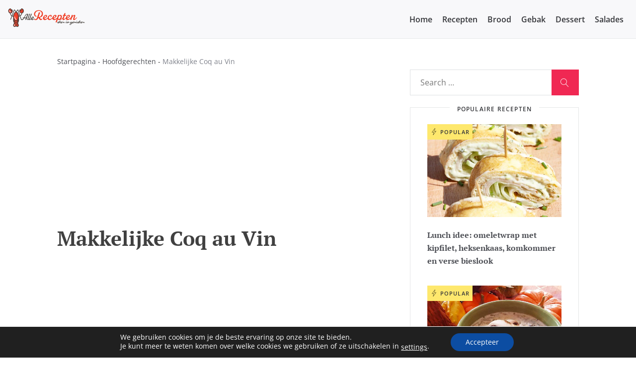

--- FILE ---
content_type: text/html; charset=UTF-8
request_url: https://sosrecepten.com/makkelijke-coq-au-vin/
body_size: 28736
content:
<!doctype html><html lang="nl-NL" prefix="og: http://ogp.me/ns#" prefix="og: https://ogp.me/ns#"><head><meta charset="UTF-8"><meta name="viewport" content="width=device-width, initial-scale=1"><link rel="stylesheet" media="print" onload="this.onload=null;this.media='all';" id="ao_optimized_gfonts" href="https://fonts.googleapis.com/css?family=PT+Serif:400,700,italic400,italic700%7CPT+Serif:400,700,italic400,italic700&amp;display=swap"><link rel="profile" href="https://gmpg.org/xfn/11"><meta property="og:image" content="https://sosrecepten.com/wp-content/uploads/2021/02/makkelijke-coq-au-vin.jpg" /><meta property="og:image:secure_url" content="https://sosrecepten.com/wp-content/uploads/2021/02/makkelijke-coq-au-vin.jpg" /><meta property="og:image:width" content="1166" /><meta property="og:image:height" content="1172" /><meta name="twitter:image" content="https://sosrecepten.com/wp-content/uploads/2021/02/makkelijke-coq-au-vin.jpg" /> <style id="aoatfcss" media="all">@font-face{font-family:'Open Sans';font-style:normal;font-weight:300;src:url(https://fonts.gstatic.com/s/opensans/v27/memSYaGs126MiZpBA-UvWbX2vVnXBbObj2OVZyOOSr4dVJWUgsiH0B4gaVc.ttf) format('truetype')}@font-face{font-family:'Open Sans';font-style:normal;font-weight:400;src:url(https://fonts.gstatic.com/s/opensans/v27/memSYaGs126MiZpBA-UvWbX2vVnXBbObj2OVZyOOSr4dVJWUgsjZ0B4gaVc.ttf) format('truetype')}@font-face{font-family:'Open Sans';font-style:normal;font-weight:600;src:url(https://fonts.gstatic.com/s/opensans/v27/memSYaGs126MiZpBA-UvWbX2vVnXBbObj2OVZyOOSr4dVJWUgsgH1x4gaVc.ttf) format('truetype')}@font-face{font-family:'Open Sans';font-style:normal;font-weight:700;src:url(https://fonts.gstatic.com/s/opensans/v27/memSYaGs126MiZpBA-UvWbX2vVnXBbObj2OVZyOOSr4dVJWUgsg-1x4gaVc.ttf) format('truetype')}@font-face{font-family:'Open Sans';font-style:normal;font-weight:800;src:url(https://fonts.gstatic.com/s/opensans/v27/memSYaGs126MiZpBA-UvWbX2vVnXBbObj2OVZyOOSr4dVJWUgshZ1x4gaVc.ttf) format('truetype')}@font-face{font-family:'PT Serif';font-style:italic;font-weight:400;src:url(https://fonts.gstatic.com/s/ptserif/v12/EJRTQgYoZZY2vCFuvAFT_r21dw.ttf) format('truetype')}@font-face{font-family:'PT Serif';font-style:italic;font-weight:700;src:url(https://fonts.gstatic.com/s/ptserif/v12/EJRQQgYoZZY2vCFuvAFT9gaQZynfpQ.ttf) format('truetype')}@font-face{font-family:'PT Serif';font-style:normal;font-weight:400;src:url(https://fonts.gstatic.com/s/ptserif/v12/EJRVQgYoZZY2vCFuvAFWzro.ttf) format('truetype')}@font-face{font-family:'PT Serif';font-style:normal;font-weight:700;src:url(https://fonts.gstatic.com/s/ptserif/v12/EJRSQgYoZZY2vCFuvAnt66qSVy4.ttf) format('truetype')}.screen-reader-text{border:0;clip:rect(1px 1px 1px 1px);height:1px;margin:-1px;overflow:hidden;padding:0;position:absolute;width:1px;word-wrap:normal!important}html{line-height:1.15}body{margin:0}h1{font-size:2em;margin:.67em 0}a{background-color:transparent}img{border-style:none}button,input{font-family:inherit;font-size:100%;line-height:1.15;margin:0}button,input{overflow:visible}button{text-transform:none}button{-webkit-appearance:button}[type="checkbox"]{box-sizing:border-box;padding:0}*::-webkit-file-upload-button{-webkit-appearance:button;font-family:inherit;font-size:inherit;font-style:inherit;font-variant:inherit;font-weight:inherit;line-height:inherit}*,::before,::after{box-sizing:inherit}html{box-sizing:border-box}body,button,input{color:rgb(64,64,64);font-family:'Open Sans','Segoe UI',Roboto,Oxygen-Sans,Ubuntu,Cantarell,'Helvetica Neue',sans-serif;font-size:1rem;line-height:1.5}h1,h2,h4{clear:both}p{line-height:1.625em}body{background-color:rgb(255,255,255);font-family:'Open Sans','Segoe UI',Roboto,Oxygen-Sans,Ubuntu,Cantarell,'Helvetica Neue',sans-serif;overflow-x:hidden;overflow-y:scroll;line-height:1.625em;background-position:initial initial;background-repeat:initial initial}a,body,div,h1,h2,h4,html,label,li,p,span,ul{vertical-align:baseline;margin:0;padding:0;border:0;outline:rgb(0,0,0);background-position:0 0;background-repeat:initial initial}body::-webkit-scrollbar{width:1em}body::-webkit-scrollbar-track{box-shadow:rgba(0,0,0,.298039) 0 0 6px inset}body::-webkit-scrollbar-thumb{background-color:rgb(169,169,169);outline:rgb(112,128,144) solid 1px}ul{margin:0 0 1.5em}ul{list-style:disc}img{height:auto;max-width:100%}a{color:rgb(53,54,58);text-decoration:none}button{position:relative;display:inline-block;vertical-align:middle;width:auto;margin:0;font-family:'Open Sans','Segoe UI',Roboto,Oxygen-Sans,Ubuntu,Cantarell,'Helvetica Neue',sans-serif;font-size:12px;line-height:2em;font-weight:600;letter-spacing:.15em;text-decoration:none;text-transform:uppercase;border-top-left-radius:0;border-top-right-radius:0;border-bottom-right-radius:0;border-bottom-left-radius:0;outline:rgb(0,0,0);box-sizing:border-box;padding:12px 38px 11px;color:rgb(255,255,255);background-color:rgb(0,0,0);border:1px solid transparent}input[type="text"]{position:relative;width:100%;vertical-align:top;margin:0 0 20px;padding:15px 26px;color:rgb(41,42,45);font-size:16px;font-weight:inherit;background-color:transparent;border:1px solid rgb(222,224,226);border-top-left-radius:0;border-top-right-radius:0;border-bottom-right-radius:0;border-bottom-left-radius:0;outline:rgb(0,0,0);-webkit-appearance:none}@media (max-width:1024px){.site-container{display:block}}.site-container #home-page-wrap{margin-bottom:30px}.container{width:1100px;padding-right:25px;padding-left:25px;margin-right:auto;margin-left:auto}@media only screen and (max-width:1200px){.container{width:940px}}@media only screen and (max-width:1024px){.container{width:768px}}@media only screen and (max-width:768px){.container{width:600px}}@media only screen and (max-width:680px){.container{width:100%}}@media only screen and (max-width:480px){.container{width:100%}}.main-navigation{display:block}.main-navigation>div{-webkit-transform:translate3d(170%,0,0)}.main-navigation ul{display:none;list-style:none;margin:0;padding-left:0}.main-navigation li{position:relative;display:block}.main-navigation a{display:block;text-decoration:none;color:rgb(53,54,58)}.menu-toggle{display:block}.menu-toggle{display:-webkit-flex;-webkit-box-pack:center;-webkit-justify-content:center;-webkit-box-align:center;-webkit-align-items:center;padding:15px 10px;width:50px;border-top-left-radius:50px;border-top-right-radius:50px;border-bottom-right-radius:50px;border-bottom-left-radius:50px;background-color:rgb(53,54,58);text-decoration:none;color:rgb(255,255,255);height:50px;border:none;position:relative;z-index:999999}.menu-toggle span{width:26px;height:2px;display:block;background-color:rgb(255,255,255)}.menu-toggle span::after,.menu-toggle span::before{content:'';width:26px;height:2px;display:block;background-color:rgb(255,255,255)}.menu-toggle span::after{-webkit-transform:translateY(4px)}.menu-toggle span::before{-webkit-transform:translateY(-6px)}@media screen and (min-width:37.5em){.main-navigation>div{-webkit-transform:translate3d(0,0,0)}.menu-toggle{display:none}.main-navigation ul{display:-webkit-flex;-webkit-box-pack:end;-webkit-justify-content:flex-end}.main-navigation ul li a{font-size:16px;font-weight:600;color:rgb(53,54,58);padding:0 10px}}.post{margin:0 0 1.5em}.fdz-list-posts .fdz-post-recipe-widget-one{display:-webkit-flex;-webkit-box-orient:vertical;-webkit-box-direction:normal;-webkit-flex-direction:column;margin-bottom:30px}.fdz-list-posts .fdz-post-recipe-widget-one .fdz-post__image{overflow:hidden;position:relative}.fdz-list-posts .fdz-post-recipe-widget-one .fdz-post__image a{display:block;box-shadow:none}.fdz-list-posts .fdz-post-recipe-widget-one .fdz-post__image img{width:100%;display:block;-webkit-transform:scale(1.01);-webkit-backface-visibility:hidden}.fdz-list-posts .fdz-post-recipe-widget-one .fdz-post__content .fdz-post__title{margin-top:20px;margin-bottom:20px}.fdz-list-posts .fdz-post-recipe-widget-one .fdz-post__content .fdz-post__title a{color:rgb(77,79,85);font-size:16px;line-height:16px;font-family:'PT Serif','Open Sans','Segoe UI',Roboto,Oxygen-Sans,Ubuntu,Cantarell,'Helvetica Neue',sans-serif;font-weight:700}.fdz-list-posts .fdz-post-recipe-widget-one{margin-bottom:20px}.fdz-list-posts .fdz-post-recipe-widget-one:last-child{margin-bottom:0}.site-header{padding:15px;display:-webkit-flex;-webkit-flex-wrap:nowrap;-webkit-box-pack:justify;-webkit-justify-content:space-between;-webkit-box-align:center;-webkit-align-items:center;background-color:rgb(248,248,250);border-bottom-width:1px;border-bottom-style:solid;border-bottom-color:rgba(190,194,196,.298039);margin-bottom:30px;position:relative;z-index:9}.site-header .site-branding{-webkit-box-flex:0;-webkit-flex-grow:0}.site-header .site-branding h1{margin-top:0;margin-bottom:0}.site-header .site-branding h1 a{color:rgb(254,232,109);text-transform:uppercase;text-decoration:none}.site-header .site-branding p{color:rgb(53,54,58);margin-top:-5px;margin-bottom:0;font-size:10px}.site-header .site-branding .custom-logo-link{display:inline-block}.site-header .site-branding .custom-logo-link img{width:auto;height:40px}.site-header .main-navigation{-webkit-box-flex:2;-webkit-flex-grow:2}@media (max-width:680.02px){.site-header .main-navigation{-webkit-box-flex:0;-webkit-flex-grow:0}}.widget{margin:0 0 1.5em}.widget:last-child{margin-bottom:0}.widget-fdz-gen :not(.widget-fdz-title){text-align:left}.widget-fdz-home .widget-fdz-title{font-weight:600;color:rgb(53,54,58);font-size:20px;line-height:1.5em;margin-bottom:1.5em;display:-webkit-flex;-webkit-box-align:center;-webkit-align-items:center}.widget-fdz-home .widget-fdz-title span:not(.fdz-after-title){-webkit-box-flex:0;-webkit-flex:0 0 auto}.widget-fdz-home .widget-fdz-title .fdz-after-title{width:100%;height:7px;border-top-width:1px;border-top-style:solid;border-top-color:rgb(229,230,231);border-bottom-width:1px;border-bottom-style:solid;border-bottom-color:rgb(229,230,231);margin-left:20px}.custom-logo-link{display:inline-block}.screen-reader-text{border:0;clip:rect(1px 1px 1px 1px);height:1px;margin:-1px;overflow:hidden;padding:0;width:1px;position:absolute!important;word-wrap:normal!important}.essb_mailform_shadow{position:fixed;height:100%;width:100%;top:0;left:0;background-color:rgba(0,0,0,.4);z-index:1100;display:none;background-position:initial initial;background-repeat:initial initial}.essb_mailform{background-color:rgb(255,255,255);z-index:1101;-webkit-box-shadow:rgba(0,0,0,.298039) 0 0 20px;box-shadow:rgba(0,0,0,.298039) 0 0 20px;display:none;color:rgb(17,17,17);border-top-left-radius:3px;border-top-right-radius:3px;border-bottom-right-radius:3px;border-bottom-left-radius:3px;width:300px}.essb_mailform_header{background-color:rgb(59,88,151);color:rgb(255,255,255);line-height:60px;background-position:initial initial;background-repeat:initial initial}.essb_mailform_header div{font-size:16px;font-weight:600;padding:0 15px}.essb_mailform_content{padding:20px;margin:0}.essb_mailform_content .essb_mailform_content_input{background-color:rgb(255,255,255);border:1px solid rgb(217,217,217);border-top-left-radius:4px;border-top-right-radius:4px;border-bottom-right-radius:4px;border-bottom-left-radius:4px;box-shadow:none;font-size:14px;line-height:16px;padding:8px;margin-bottom:15px;width:100%;display:block;background-position:initial initial;background-repeat:initial initial}.essb_mailform_content .essb_mailform_content_button{font-weight:700;padding:8px 20px;text-align:center;background-color:rgb(59,88,151);color:rgb(255,255,255);font-size:13px;line-height:16px;border:0;box-shadow:none;border-top-left-radius:16px;border-top-right-radius:16px;border-bottom-right-radius:16px;border-bottom-left-radius:16px}.essb_mailform_content .essb_mailform_content_button:nth-child(1){margin-right:10px}.essb_mailform_content .essb_mailform_content_buttons{border-top-width:1px;border-top-style:solid;border-top-color:rgb(227,227,227);padding-top:10px;text-align:center}@font-face{font-family:Nunito;src:url(//sosrecepten.com/wp-content/plugins/gdpr-cookie-compliance/dist/styles/../fonts/nunito-v8-latin-regular.eot?#iefix) format('embedded-opentype'),url(//sosrecepten.com/wp-content/plugins/gdpr-cookie-compliance/dist/styles/../fonts/nunito-v8-latin-regular.woff2) format('woff2'),url(//sosrecepten.com/wp-content/plugins/gdpr-cookie-compliance/dist/styles/../fonts/nunito-v8-latin-regular.woff) format('woff'),url(//sosrecepten.com/wp-content/plugins/gdpr-cookie-compliance/dist/styles/../fonts/nunito-v8-latin-regular.ttf) format('truetype'),url(//sosrecepten.com/wp-content/plugins/gdpr-cookie-compliance/dist/styles/../fonts/nunito-v8-latin-regular.svg#svgFontName) format('svg');font-style:normal;font-weight:400}@font-face{font-family:Nunito;src:url(//sosrecepten.com/wp-content/plugins/gdpr-cookie-compliance/dist/styles/../fonts/nunito-v8-latin-700.eot?#iefix) format('embedded-opentype'),url(//sosrecepten.com/wp-content/plugins/gdpr-cookie-compliance/dist/styles/../fonts/nunito-v8-latin-700.woff2) format('woff2'),url(//sosrecepten.com/wp-content/plugins/gdpr-cookie-compliance/dist/styles/../fonts/nunito-v8-latin-700.woff) format('woff'),url(//sosrecepten.com/wp-content/plugins/gdpr-cookie-compliance/dist/styles/../fonts/nunito-v8-latin-700.ttf) format('truetype'),url(//sosrecepten.com/wp-content/plugins/gdpr-cookie-compliance/dist/styles/../fonts/nunito-v8-latin-700.svg#svgFontName) format('svg');font-style:normal;font-weight:700}.gdpr_lightbox-hide{display:none}.gdpr-sr-only{position:absolute;width:1px;height:1px;padding:0;margin:-1px;overflow:hidden;clip:rect(0 0 0 0);white-space:nowrap;border:0}#moove_gdpr_cookie_modal li button .gdpr-svg-icon{height:30px;display:inline-block;float:left;width:35px;margin-right:5px;position:relative;top:0}#moove_gdpr_cookie_modal li button .gdpr-svg-icon svg{height:30px;width:auto;background-color:transparent}#moove_gdpr_cookie_modal .cookie-switch .cookie-slider{overflow:visible}#moove_gdpr_cookie_modal{margin:0 auto;min-height:60vh;font-family:Nunito,sans-serif}#moove_gdpr_cookie_modal span.tab-title{display:block}#moove_gdpr_cookie_modal button{letter-spacing:0;outline:none}#moove_gdpr_cookie_modal *{-webkit-font-smoothing:antialiased;font-family:inherit}#moove_gdpr_cookie_modal .cookie-switch{position:relative;display:inline-block;width:50px;height:30px}#moove_gdpr_cookie_modal .cookie-switch input{display:none}#moove_gdpr_cookie_modal .cookie-switch .cookie-slider{position:absolute;top:0;left:0;right:0;bottom:0;background-color:red;margin:0;padding:0}#moove_gdpr_cookie_modal .cookie-switch .cookie-slider::before{position:absolute;content:'';height:26px;width:26px;left:1px;bottom:1px;border:1px solid rgb(242,242,242);border-top-left-radius:50%;border-top-right-radius:50%;border-bottom-right-radius:50%;border-bottom-left-radius:50%;background-color:rgb(255,255,255);box-shadow:rgba(0,0,0,.247059) 0 5px 15px 0;display:block;box-sizing:content-box}#moove_gdpr_cookie_modal .cookie-switch .cookie-slider::after{content:attr(data-text-disabled);position:absolute;top:0;left:60px;font-weight:700;font-size:16px;line-height:30px;color:red;display:block;white-space:nowrap}#moove_gdpr_cookie_modal .cookie-switch .cookie-slider.cookie-round{border-top-left-radius:34px;border-top-right-radius:34px;border-bottom-right-radius:34px;border-bottom-left-radius:34px}#moove_gdpr_cookie_modal .cookie-switch .cookie-slider.cookie-round::before{border-top-left-radius:50%;border-top-right-radius:50%;border-bottom-right-radius:50%;border-bottom-left-radius:50%}#moove_gdpr_cookie_modal a,#moove_gdpr_cookie_modal button{outline:none;box-shadow:none;text-shadow:none}#moove_gdpr_cookie_modal .moove-gdpr-modal-content{color:rgb(0,0,0);background-color:rgb(255,255,255);width:80vw;max-width:1170px;min-height:600px;border-top-left-radius:10px;border-top-right-radius:10px;border-bottom-right-radius:10px;border-bottom-left-radius:10px;position:relative;margin:0 auto}#moove_gdpr_cookie_modal .moove-gdpr-modal-content .gdpr-cc-form-fieldset{background-color:transparent}#moove_gdpr_cookie_modal .moove-gdpr-modal-content.logo-position-left .moove-gdpr-company-logo-holder{text-align:left}#moove_gdpr_cookie_modal .moove-gdpr-modal-content.moove_gdpr_modal_theme_v1 .main-modal-content{height:100%}#moove_gdpr_cookie_modal .moove-gdpr-modal-content .moove-gdpr-modal-close{position:absolute;text-decoration:none;top:-30px;right:-30px;display:block;width:60px;height:60px;line-height:60px;text-align:center;border-top-left-radius:50%;border-top-right-radius:50%;border-bottom-right-radius:50%;border-bottom-left-radius:50%;padding:0;z-index:99;margin:0;outline:none;box-shadow:none;border:none;background-position:0 0;background-repeat:initial initial}#moove_gdpr_cookie_modal .moove-gdpr-modal-content .moove-gdpr-modal-close span.gdpr-icon{display:block;width:60px;height:60px;line-height:60px;font-size:48px;background-color:rgb(12,77,162);border:1px solid rgb(12,77,162);color:rgb(255,255,255);border-top-left-radius:50%;border-top-right-radius:50%;border-bottom-right-radius:50%;border-bottom-left-radius:50%}#moove_gdpr_cookie_modal .moove-gdpr-modal-content .moove-gdpr-company-logo-holder{padding:0;margin-bottom:30px}#moove_gdpr_cookie_modal .moove-gdpr-modal-content .moove-gdpr-company-logo-holder img{max-height:75px;max-width:70%;width:auto;display:inline-block}#moove_gdpr_cookie_modal .moove-gdpr-modal-content .moove-gdpr-tab-main span.tab-title{font-weight:700;font-size:28px;line-height:1.2;margin:0 0 25px;padding:0;color:rgb(0,0,0)}#moove_gdpr_cookie_modal .moove-gdpr-modal-content .moove-gdpr-tab-main .moove-gdpr-tab-main-content{max-height:calc(100% - 155px);overflow-y:auto;padding-right:20px;padding-bottom:15px}#moove_gdpr_cookie_modal .moove-gdpr-modal-content .moove-gdpr-tab-main .moove-gdpr-tab-main-content p{font-weight:400;font-size:16px;line-height:1.4;margin-bottom:18px;margin-top:0;padding:0;color:rgb(0,0,0)}#moove_gdpr_cookie_modal .moove-gdpr-modal-content .moove-gdpr-tab-main .moove-gdpr-status-bar{padding:5px;margin-right:10px;margin-bottom:15px}#moove_gdpr_cookie_modal .moove-gdpr-modal-content .moove-gdpr-tab-main .moove-gdpr-status-bar .gdpr-cc-form-wrap,#moove_gdpr_cookie_modal .moove-gdpr-modal-content .moove-gdpr-tab-main .moove-gdpr-status-bar .gdpr-cc-form-wrap .gdpr-cc-form-fieldset{border:none;padding:0;margin:0;box-shadow:none}#moove_gdpr_cookie_modal .moove-gdpr-modal-content .moove-gdpr-modal-footer-content{height:130px;position:absolute;left:0;bottom:0;width:100%;background-color:rgb(241,241,241);z-index:15;border-top-left-radius:5px;border-top-right-radius:5px;border-bottom-right-radius:5px;border-bottom-left-radius:5px}#moove_gdpr_cookie_modal .moove-gdpr-modal-content .moove-gdpr-modal-footer-content::before{content:'';position:absolute;bottom:130px;left:60px;right:60px;height:1px;display:block;background-color:rgb(201,200,200)}#moove_gdpr_cookie_modal .moove-gdpr-modal-content .moove-gdpr-modal-footer-content .moove-gdpr-button-holder{width:100%;display:block;padding:0 60px}#moove_gdpr_cookie_modal .moove-gdpr-modal-content .moove-gdpr-modal-footer-content .moove-gdpr-button-holder button.mgbutton{margin:0;text-decoration:none;border-top-left-radius:150px;border-top-right-radius:150px;border-bottom-right-radius:150px;border-bottom-left-radius:150px;color:rgb(255,255,255);padding:15px 10px;border:1px solid transparent;min-width:160px;text-align:center;text-transform:none;letter-spacing:0;font-weight:700;font-size:14px;line-height:20px}#moove_gdpr_cookie_modal .moove-gdpr-modal-content .moove-gdpr-modal-footer-content .moove-gdpr-button-holder button.mgbutton.moove-gdpr-modal-allow-all{float:left}#moove_gdpr_cookie_modal .moove-gdpr-modal-content .moove-gdpr-modal-footer-content .moove-gdpr-button-holder button.mgbutton.moove-gdpr-modal-save-settings{float:right;color:rgb(255,255,255);display:none}#moove_gdpr_cookie_modal .moove-gdpr-modal-content .moove-gdpr-modal-left-content{width:40%;display:inline-block;float:left;padding:40px 60px;position:absolute;height:100%;top:0;box-shadow:rgba(35,35,35,.0980392) 0 0 30px 0;background-color:rgb(255,255,255);z-index:10;left:0;border-top-left-radius:5px;border-bottom-left-radius:5px;background-position:initial initial;background-repeat:initial initial}#moove_gdpr_cookie_modal .moove-gdpr-modal-content .moove-gdpr-modal-left-content .moove-gdpr-branding-cnt{position:absolute;bottom:0;padding-bottom:30px;left:60px;right:60px}#moove_gdpr_cookie_modal .moove-gdpr-modal-content .moove-gdpr-modal-left-content .moove-gdpr-branding-cnt a{color:rgb(0,0,0);font-weight:700;font-size:13px;letter-spacing:-.3px;padding:20px 0;position:relative;top:10px;text-decoration:none;display:block}#moove_gdpr_cookie_modal .moove-gdpr-modal-content .moove-gdpr-modal-left-content .moove-gdpr-branding-cnt a span{display:inline-block;text-decoration:underline}#moove_gdpr_cookie_modal .moove-gdpr-modal-content .moove-gdpr-modal-left-content #moove-gdpr-menu{padding:0;list-style:none;margin:0;z-index:12}#moove_gdpr_cookie_modal .moove-gdpr-modal-content .moove-gdpr-modal-left-content #moove-gdpr-menu li{margin:0 0 15px;padding:0;list-style:none}#moove_gdpr_cookie_modal .moove-gdpr-modal-content .moove-gdpr-modal-left-content #moove-gdpr-menu li.menu-item-selected button{background-color:rgb(255,255,255);border-color:rgb(241,241,241);color:rgb(0,0,0)}#moove_gdpr_cookie_modal .moove-gdpr-modal-content .moove-gdpr-modal-left-content #moove-gdpr-menu li button{font-weight:800;font-size:14px;text-decoration:none;text-transform:uppercase;background-color:rgb(241,241,241);border:1px solid rgb(241,241,241);line-height:1.1;padding:13px 20px;color:rgb(12,77,162);width:100%;border-top-left-radius:5px;border-top-right-radius:5px;border-bottom-right-radius:5px;border-bottom-left-radius:5px;text-align:left}#moove_gdpr_cookie_modal .moove-gdpr-modal-content .moove-gdpr-modal-left-content #moove-gdpr-menu li button span.gdpr-nav-tab-title{width:calc(100% - 40px)}#moove_gdpr_cookie_modal .moove-gdpr-modal-content .moove-gdpr-modal-right-content{width:60%;display:inline-block;float:right;padding:40px 60px;position:absolute;top:0;height:auto;right:0;background-color:rgb(241,241,241);border-top-right-radius:5px;border-bottom-right-radius:5px}#moove_gdpr_cookie_modal .moove-gdpr-modal-content .moove-gdpr-tab-main .moove-gdpr-status-bar::after,.moove-clearfix::after{content:'';display:table;clear:both}#moove_gdpr_cookie_info_bar{position:fixed;bottom:0;left:0;width:100%;min-height:60px;max-height:400px;color:rgb(255,255,255);z-index:9900;background-color:rgb(32,32,32);border-top-width:1px;border-top-style:solid;border-top-color:rgb(255,255,255);font-family:Nunito,sans-serif}#moove_gdpr_cookie_info_bar *{font-family:inherit;-webkit-font-smoothing:antialiased}#moove_gdpr_cookie_info_bar.moove-gdpr-info-bar-hidden{bottom:-400px}#moove_gdpr_cookie_info_bar.moove-gdpr-align-center{text-align:center}#moove_gdpr_cookie_info_bar.moove-gdpr-dark-scheme{background-color:rgb(32,32,32);border-top-width:1px;border-top-style:solid;border-top-color:rgb(255,255,255)}#moove_gdpr_cookie_info_bar.moove-gdpr-dark-scheme .moove-gdpr-info-bar-container .moove-gdpr-info-bar-content p,#moove_gdpr_cookie_info_bar.moove-gdpr-dark-scheme p{color:rgb(255,255,255)}#moove_gdpr_cookie_info_bar.moove-gdpr-dark-scheme .moove-gdpr-info-bar-container .moove-gdpr-info-bar-content button{text-decoration:underline;outline:none}#moove_gdpr_cookie_info_bar .moove-gdpr-info-bar-container{padding:10px 40px;position:static;display:inline-block}#moove_gdpr_cookie_info_bar .moove-gdpr-info-bar-container .moove-gdpr-info-bar-content{padding-left:30px;padding-right:30px;text-align:left;width:100%}#moove_gdpr_cookie_info_bar .moove-gdpr-info-bar-container .moove-gdpr-info-bar-content p{margin:0;font-size:14px;line-height:18px;font-weight:700;padding-bottom:0;color:rgb(255,255,255)}#moove_gdpr_cookie_info_bar .moove-gdpr-info-bar-container .moove-gdpr-info-bar-content button.mgbutton{font-size:14px;line-height:20px;color:rgb(255,255,255);font-weight:700;text-decoration:none;border-top-left-radius:150px;border-top-right-radius:150px;border-bottom-right-radius:150px;border-bottom-left-radius:150px;padding:8px 30px;border:none;display:inline-block;margin:3px 4px;white-space:nowrap;text-transform:none;letter-spacing:0}#moove_gdpr_cookie_info_bar .moove-gdpr-info-bar-container .moove-gdpr-info-bar-content span.change-settings-button{text-decoration:underline}#moove_gdpr_cookie_info_bar .moove-gdpr-info-bar-container .moove-gdpr-info-bar-content .moove-gdpr-button-holder{padding-left:3vw}#moove_gdpr_cookie_info_bar *{box-sizing:border-box}@media (max-width:767px){#moove_gdpr_cookie_modal li button .gdpr-svg-icon{margin-right:0;text-align:center;width:25px;height:25px}#moove_gdpr_cookie_modal li button .gdpr-svg-icon svg{height:25px}.gdpr-icon.moovegdpr-arrow-close::after,.gdpr-icon.moovegdpr-arrow-close::before{height:14px;top:calc(50% - 7px)}#moove_gdpr_cookie_modal .moove-gdpr-modal-content.moove_gdpr_modal_theme_v1 .moove-gdpr-modal-right-content,#moove_gdpr_cookie_modal .moove-gdpr-modal-content.moove_gdpr_modal_theme_v1 .moove-gdpr-tab-content,#moove_gdpr_cookie_modal .moove-gdpr-modal-content.moove_gdpr_modal_theme_v1 .moove-gdpr-tab-main{min-height:40vh}#moove_gdpr_cookie_modal .cookie-switch{width:40px;height:24px}#moove_gdpr_cookie_modal .cookie-switch .cookie-slider::before{height:20px;width:20px}#moove_gdpr_cookie_modal .moove-gdpr-modal-content{max-height:90vw}#moove_gdpr_cookie_modal .moove-gdpr-modal-content .cookie-switch .cookie-slider::after{font-weight:800;font-size:12px;line-height:30px;min-width:130px}#moove_gdpr_cookie_modal .moove-gdpr-modal-content .moove-gdpr-modal-close{position:absolute;top:-15px;right:-15px;display:block;width:30px;height:30px;line-height:30px;text-decoration:none}#moove_gdpr_cookie_modal .moove-gdpr-modal-content .moove-gdpr-modal-close span.gdpr-icon{width:30px;height:30px;line-height:30px;font-size:30px}#moove_gdpr_cookie_modal .moove-gdpr-modal-content .moove-gdpr-company-logo-holder{margin-bottom:15px}#moove_gdpr_cookie_modal .moove-gdpr-modal-content .moove-gdpr-modal-left-content{padding:30px 10px 10px;position:relative;top:0;left:0;text-align:center;height:140px;border-bottom-right-radius:0;border-bottom-left-radius:0;border-top-left-radius:5px;border-top-right-radius:5px}#moove_gdpr_cookie_modal .moove-gdpr-modal-content .moove-gdpr-modal-left-content #moove-gdpr-menu{display:inline-block;margin:0 auto}#moove_gdpr_cookie_modal .moove-gdpr-modal-content .moove-gdpr-modal-left-content #moove-gdpr-menu li{list-style:none;display:inline-block;float:left;margin:0 5px}#moove_gdpr_cookie_modal .moove-gdpr-modal-content .moove-gdpr-modal-left-content #moove-gdpr-menu li button{padding:5px}#moove_gdpr_cookie_modal .moove-gdpr-modal-content .moove-gdpr-modal-left-content #moove-gdpr-menu li button span.gdpr-nav-tab-title{display:none}#moove_gdpr_cookie_modal .moove-gdpr-modal-content .moove-gdpr-modal-left-content .moove-gdpr-branding-cnt{top:3px;right:3px;left:auto;padding:0;bottom:auto}#moove_gdpr_cookie_modal .moove-gdpr-modal-content .moove-gdpr-modal-left-content .moove-gdpr-branding-cnt a{text-align:right}#moove_gdpr_cookie_modal .moove-gdpr-modal-content .moove-gdpr-modal-left-content .moove-gdpr-branding-cnt a span{display:block}#moove_gdpr_cookie_modal .moove-gdpr-modal-content .moove-gdpr-modal-right-content{width:100%;position:relative;padding:15px 10px;border-top-left-radius:0;border-top-right-radius:0;border-bottom-left-radius:5px;border-bottom-right-radius:5px}#moove_gdpr_cookie_modal .moove-gdpr-modal-content .moove-gdpr-tab-main span.tab-title{font-weight:700;font-size:16px}#moove_gdpr_cookie_modal .moove-gdpr-modal-content .moove-gdpr-tab-main .moove-gdpr-status-bar{padding:0}#moove_gdpr_cookie_modal .moove-gdpr-modal-content .moove-gdpr-tab-main .moove-gdpr-tab-main-content{padding:0;position:relative;overflow:auto;max-height:calc(100% - 110px)}#moove_gdpr_cookie_modal .moove-gdpr-modal-content .moove-gdpr-tab-main .moove-gdpr-tab-main-content p{font-weight:400;font-size:14px;line-height:1.3}#moove_gdpr_cookie_modal .moove-gdpr-modal-content.moove_gdpr_modal_theme_v1 .moove-gdpr-tab-main{margin-bottom:55px}#moove_gdpr_cookie_modal .moove-gdpr-modal-content.moove_gdpr_modal_theme_v1 .moove-gdpr-tab-main .moove-gdpr-tab-main-content{height:100%}#moove_gdpr_cookie_modal .moove-gdpr-modal-content .moove-gdpr-modal-footer-content{height:70px}#moove_gdpr_cookie_modal .moove-gdpr-modal-content .moove-gdpr-modal-footer-content::before{left:10px;right:10px;bottom:70px}#moove_gdpr_cookie_modal .moove-gdpr-modal-content .moove-gdpr-modal-footer-content .moove-gdpr-button-holder{padding:0 10px}#moove_gdpr_cookie_modal .moove-gdpr-modal-content .moove-gdpr-modal-footer-content .moove-gdpr-button-holder button.mgbutton{margin:0;background-color:rgb(255,255,255);text-decoration:none;border-top-left-radius:150px;border-top-right-radius:150px;border-bottom-right-radius:150px;border-bottom-left-radius:150px;font-weight:700;font-size:12px;line-height:18px;padding:5px;border:1px solid rgb(255,255,255);color:rgb(255,255,255);min-width:110px;text-align:center;text-transform:none}#moove_gdpr_cookie_modal .moove-gdpr-modal-content .moove-gdpr-modal-left-content{width:100%}#moove_gdpr_cookie_modal .moove-gdpr-modal-content .moove-gdpr-modal-left-content .moove-gdpr-branding-cnt a{top:0;padding:5px 0}#moove_gdpr_cookie_modal .moove-gdpr-modal-content .moove-gdpr-company-logo-holder img{max-height:40px}#moove_gdpr_cookie_modal .moove-gdpr-modal-content .moove-gdpr-company-logo-holder{text-align:center}#moove_gdpr_cookie_info_bar .moove-gdpr-info-bar-container{padding:15px}#moove_gdpr_cookie_info_bar .moove-gdpr-info-bar-container .moove-gdpr-info-bar-content{padding-left:0;padding-right:0;display:block}#moove_gdpr_cookie_info_bar .moove-gdpr-info-bar-container .moove-gdpr-info-bar-content .moove-gdpr-cookie-notice{padding-left:4px;margin-bottom:10px}#moove_gdpr_cookie_info_bar .moove-gdpr-info-bar-container .moove-gdpr-info-bar-content .moove-gdpr-button-holder{padding-left:0}#moove_gdpr_cookie_info_bar .moove-gdpr-info-bar-container .moove-gdpr-info-bar-content button.mgbutton{font-size:12px;font-weight:700;padding:5px 20px}.moove-gdpr-branding-cnt a{padding:10px 0}}@media screen and (max-width:767px) and (orientation:landscape){#moove_gdpr_cookie_modal .moove-gdpr-modal-content .moove-gdpr-company-logo-holder{text-align:left;margin:0;display:inline-block;float:left;width:40%}#moove_gdpr_cookie_modal .moove-gdpr-modal-content .moove-gdpr-modal-left-content #moove-gdpr-menu{max-width:60%;float:right}#moove_gdpr_cookie_modal .moove-gdpr-modal-content .moove-gdpr-modal-left-content{padding-top:30px;height:75px}#moove_gdpr_cookie_modal .moove-gdpr-modal-content .moove-gdpr-tab-main span.tab-title{margin-bottom:10px}#moove_gdpr_cookie_modal .moove-gdpr-modal-content .moove-gdpr-modal-footer-content{height:45px}#moove_gdpr_cookie_modal .moove-gdpr-modal-content .moove-gdpr-modal-footer-content::before{bottom:45px}#moove_gdpr_cookie_modal .moove-gdpr-modal-content .moove-gdpr-tab-main .moove-gdpr-tab-main-content{max-height:calc(100% - 70px)}#moove_gdpr_cookie_modal{border-top-left-radius:5px;border-top-right-radius:5px;border-bottom-right-radius:5px;border-bottom-left-radius:5px;background-position:0 0;background-repeat:initial initial}#moove_gdpr_cookie_modal .moove-gdpr-modal-content .moove-gdpr-modal-right-content{height:55vh}#moove_gdpr_cookie_modal .moove-gdpr-modal-content .moove-gdpr-modal-left-content .moove-gdpr-branding-cnt a.moove-gdpr-branding{top:0;padding:0}}@media (max-width:999px) and (min-width:768px){#moove_gdpr_cookie_modal .moove-gdpr-modal-content .moove-gdpr-modal-right-content{padding:30px 20px}#moove_gdpr_cookie_modal .moove-gdpr-modal-content .moove-gdpr-modal-footer-content{height:120px}#moove_gdpr_cookie_modal .moove-gdpr-modal-content .moove-gdpr-modal-footer-content .moove-gdpr-button-holder{padding:0 20px}#moove_gdpr_cookie_modal .moove-gdpr-modal-content .moove-gdpr-modal-footer-content::before{bottom:120px;left:20px;right:20px}#moove_gdpr_cookie_modal .moove-gdpr-modal-content .moove-gdpr-modal-left-content{padding:30px 20px}#moove_gdpr_cookie_modal .moove-gdpr-modal-content{min-height:620px}#moove_gdpr_cookie_modal .moove-gdpr-modal-content .moove-gdpr-modal-left-content .moove-gdpr-branding-cnt{left:20px;right:20px}#moove_gdpr_cookie_info_bar .moove-gdpr-info-bar-container .moove-gdpr-info-bar-content p{font-size:13px}#moove_gdpr_cookie_modal .moove-gdpr-modal-content .moove-gdpr-modal-left-content #moove-gdpr-menu li button{padding:10px 15px;font-weight:700;font-size:12px}#moove_gdpr_cookie_info_bar .moove-gdpr-info-bar-container .moove-gdpr-info-bar-content{padding-left:20px;padding-right:20px}#moove_gdpr_cookie_modal .moove-gdpr-modal-content .moove-gdpr-tab-main span.tab-title{font-weight:700;font-size:24px}#moove_gdpr_cookie_info_bar .moove-gdpr-info-bar-container{padding:10px 20px}}@media (max-width:1300px) and (min-width:1000px){#moove_gdpr_cookie_modal .moove-gdpr-modal-content .moove-gdpr-modal-right-content{padding:40px 30px}#moove_gdpr_cookie_modal .moove-gdpr-modal-content .moove-gdpr-modal-footer-content{height:120px}#moove_gdpr_cookie_modal .moove-gdpr-modal-content .moove-gdpr-modal-footer-content .moove-gdpr-button-holder{padding:0 30px}#moove_gdpr_cookie_modal .moove-gdpr-modal-content .moove-gdpr-modal-footer-content::before{bottom:120px;left:30px;right:30px}#moove_gdpr_cookie_modal .moove-gdpr-modal-content .moove-gdpr-modal-left-content .moove-gdpr-branding-cnt{left:30px;right:30px}#moove_gdpr_cookie_modal .moove-gdpr-modal-content .moove-gdpr-modal-left-content{padding:30px}#moove_gdpr_cookie_modal .moove-gdpr-modal-content{min-width:700px}}@media (max-height:700px) and (min-width:768px){#moove_gdpr_cookie_modal .moove-gdpr-modal-content{min-height:600px}}@media not all,not all{#moove_gdpr_cookie_info_bar .moove-gdpr-info-bar-container .moove-gdpr-info-bar-content{display:block;max-width:100%;text-align:center}#moove_gdpr_cookie_info_bar .moove-gdpr-info-bar-container .moove-gdpr-info-bar-content .moove-gdpr-button-holder{margin-top:10px}#moove_gdpr_cookie_modal .moove-gdpr-modal-content .moove-gdpr-tab-main .moove-gdpr-tab-main-content{display:block;max-width:100%}#moove_gdpr_cookie_modal .moove-gdpr-modal-content .moove-gdpr-modal-left-content #moove-gdpr-menu li button span{display:block}}@media not all,not all{#moove_gdpr_cookie_info_bar .moove-gdpr-info-bar-container .moove-gdpr-info-bar-content{display:block;max-width:100%;text-align:center}#moove_gdpr_cookie_info_bar .moove-gdpr-info-bar-container .moove-gdpr-info-bar-content .moove-gdpr-button-holder{margin-top:10px}#moove_gdpr_cookie_modal .moove-gdpr-modal-content .moove-gdpr-tab-main .moove-gdpr-tab-main-content{display:block;max-width:100%}#moove_gdpr_cookie_modal .moove-gdpr-modal-content .moove-gdpr-modal-left-content #moove-gdpr-menu li button span{display:block}}.gdpr-icon.moovegdpr-arrow-close{position:relative}.gdpr-icon.moovegdpr-arrow-close::after,.gdpr-icon.moovegdpr-arrow-close::before{position:absolute;content:' ';height:24px;width:1px;top:calc(50% - 12px);background-color:currentcolor}@media (max-width:767px){.gdpr-icon.moovegdpr-arrow-close::after,.gdpr-icon.moovegdpr-arrow-close::before{height:14px;top:calc(50% - 7px)}}#moove_gdpr_cookie_modal,#moove_gdpr_cookie_info_bar{font-family:Nunito,sans-serif}#moove_gdpr_cookie_info_bar .moove-gdpr-info-bar-container .moove-gdpr-info-bar-content button.mgbutton{background-color:rgb(12,77,162)}#moove_gdpr_cookie_modal .moove-gdpr-modal-content .moove-gdpr-modal-footer-content .moove-gdpr-button-holder button.mgbutton{background-color:rgb(12,77,162);border-color:rgb(12,77,162)}#moove_gdpr_cookie_modal .moove-gdpr-modal-content .moove-gdpr-modal-close span.gdpr-icon{background-color:rgb(12,77,162);border:1px solid rgb(12,77,162)}#moove_gdpr_cookie_modal .moove-gdpr-modal-content .moove-gdpr-modal-left-content #moove-gdpr-menu li button{color:rgb(12,77,162)}#moove_gdpr_cookie_modal .moove-gdpr-modal-content .moove-gdpr-modal-left-content #moove-gdpr-menu li.menu-item-selected button{color:rgb(0,0,0)}#moove_gdpr_cookie_modal.gdpr_lightbox-hide{display:none}.site-title,.site-description{position:absolute;clip:rect(1px 1px 1px 1px)}#moove_gdpr_cookie_info_bar.moove-gdpr-dark-scheme{z-index:99999999}</style><link rel="stylesheet" media="print" href="https://sosrecepten.com/wp-content/cache/autoptimize/css/autoptimize_2298bfb1e60c07799cb4fd19f12589a6.css" onload="this.onload=null;this.media='all';"><noscript id="aonoscrcss"><link media="all" href="https://sosrecepten.com/wp-content/cache/autoptimize/css/autoptimize_2298bfb1e60c07799cb4fd19f12589a6.css" rel="stylesheet"></noscript><title>Makkelijke Coq au Vin - Sos Recepten</title><meta name="description" content="In een traditioneel recept voor coq au vin wordt de lever en het bloed van de haan gebruikt in de saus, om het rijker en smaakvoller te maken. Hier is het"/><meta name="robots" content="follow, index, max-snippet:-1, max-video-preview:-1, max-image-preview:large"/><link rel="canonical" href="https://sosrecepten.com/makkelijke-coq-au-vin/" /><meta property="og:locale" content="nl_NL" /><meta property="og:type" content="article" /><meta property="og:title" content="Makkelijke Coq au Vin" /><meta property="og:description" content="In een traditioneel recept voor coq au vin wordt de lever en het bloed van de haan gebruikt in de saus, om het rijker en smaakvoller te maken. Hier is het bloed en lever vervangen door gezeefde tomaten (passata) voor een heerlijke saus, die makkelijker te verteren is en ook nog eens makkelijker om te maken! Ik gebruik kippendijen in plaats van haan, omdat je dat makkelijker kunt krijgen en ook nog eens malser is. Makkelijke Coq au Vin In een traditioneel recept voor coq au vin wordt de lever en het bloed van de haan gebruikt in de saus," /><meta property="og:url" content="https://sosrecepten.com/makkelijke-coq-au-vin/" /><meta property="og:site_name" content="Sos Recepten" /><meta property="article:tag" content="Avondeten" /><meta property="article:tag" content="Braden" /><meta property="article:tag" content="Eénpansgerechten" /><meta property="article:tag" content="Kip" /><meta property="article:tag" content="Makkelijk" /><meta property="article:tag" content="Stoofschotels" /><meta property="article:tag" content="Stoven" /><meta property="article:section" content="Hoofd­gerechten" /><meta property="og:updated_time" content="2021-02-13T17:58:28+00:00" /><meta name="twitter:card" content="summary_large_image" /><meta name="twitter:title" content="Makkelijke Coq au Vin" /><meta name="twitter:description" content="In een traditioneel recept voor coq au vin wordt de lever en het bloed van de haan gebruikt in de saus, om het rijker en smaakvoller te maken. Hier is het bloed en lever vervangen door gezeefde tomaten (passata) voor een heerlijke saus, die makkelijker te verteren is en ook nog eens makkelijker om te maken! Ik gebruik kippendijen in plaats van haan, omdat je dat makkelijker kunt krijgen en ook nog eens malser is. Makkelijke Coq au Vin In een traditioneel recept voor coq au vin wordt de lever en het bloed van de haan gebruikt in de saus," /><meta name="twitter:label1" content="Geschreven door" /><meta name="twitter:data1" content="Lydia Seltenrijch" /><meta name="twitter:label2" content="Tijd om te lezen" /><meta name="twitter:data2" content="1 minuut" /> <script type="application/ld+json" class="rank-math-schema">{"@context":"https://schema.org","@graph":[{"@type":"BreadcrumbList","@id":"https://sosrecepten.com/makkelijke-coq-au-vin/#breadcrumb","itemListElement":[{"@type":"ListItem","position":"1","item":{"@id":"https://sosrecepten.com","name":"Startpagina"}},{"@type":"ListItem","position":"2","item":{"@id":"https://sosrecepten.com/recepten/hoofdgerechten/","name":"Hoofd\u00adgerechten"}},{"@type":"ListItem","position":"3","item":{"@id":"https://sosrecepten.com/makkelijke-coq-au-vin/","name":"Makkelijke Coq au Vin"}}]},{"@type":"Recipe","name":"Makkelijke Coq au Vin","author":{"@type":"Person","name":"Lydia Seltenrijch"},"description":"In een traditioneel recept voor coq au vin wordt de lever en het bloed van de haan gebruikt in de saus, om het rijker en smaakvoller te maken. Hier is het bloed en lever vervangen door gezeefde tomaten (passata) voor een heerlijke saus, die makkelijker te verteren is en ook nog eens makkelijker om te maken! Ik gebruik kippendijen in plaats van haan, omdat je dat makkelijker kunt krijgen en ook nog eens malser is.","datePublished":"2021-02-13T17:58:27+00:00","image":["https://sosrecepten.com/wp-content/uploads/2021/02/makkelijke-coq-au-vin.jpg","https://sosrecepten.com/wp-content/uploads/2021/02/makkelijke-coq-au-vin-500x500.jpg","https://sosrecepten.com/wp-content/uploads/2021/02/makkelijke-coq-au-vin-500x375.jpg","https://sosrecepten.com/wp-content/uploads/2021/02/makkelijke-coq-au-vin-480x270.jpg"],"recipeYield":["6"],"prepTime":"PT20M","cookTime":"PT110M","totalTime":"PT130M","recipeIngredient":["2 eetlepels olijfolie","6  kippendijen","1  ui (dun gesneden)","1  sjalot (fijngehakt)","2  wortels (in plakjes)","3  teentjes knoflook (fijngehakt)","2 1/2 eetlepel bloem","1 eetlepel maizena","40 ml Cognac of brandewijn","500 ml rode wijn","200 ml water","150 ml gezeefde tomaten (passata)","1 theelepel gedroogde tijm","1  kleine handvol fijngehakte verse peterselie","1  laurierblad","1/2 theelepel zout","1/4 theelepel gemalen zwarte peper","200 gr spek (in stukjes)","250 gr champignons (in plakjes)"],"recipeInstructions":[{"@type":"HowToStep","text":"Vehit de olijfolie in een braadpan op middelhoog vuur en braad hierin de kip rondom bruin aan in 5-10 minuten. Voeg ui, sjalot, wortel en knoflook toe en bestrooi met bloem en maizena. Meng goed door en schenk dan de Cognac erbij. Flambeer op hoog vuur en draai daarbij de pan rond naar alle kanten.","name":"Vehit de olijfolie in een braadpan op middelhoog vuur en braad hierin de kip rondom bruin aan in 5-10 minuten. Voeg ui, sjalot, wortel en knoflook toe en bestrooi met bloem en maizena. Meng goed door en schenk dan de Cognac erbij. Flambeer op hoog vuur en draai daarbij de pan rond naar alle kanten.","url":"https://sosrecepten.com/makkelijke-coq-au-vin/#wprm-recipe-671-step-0-0"},{"@type":"HowToStep","text":"Zodra de vlammen doven, voeg je de rode wijn, water, passata, tijm, peterselie, laurierblad, zout en peper toe. Doe de deksel op de pan en laat ongeveer 1 uur sudderen op laag vuur.","name":"Zodra de vlammen doven, voeg je de rode wijn, water, passata, tijm, peterselie, laurierblad, zout en peper toe. Doe de deksel op de pan en laat ongeveer 1 uur sudderen op laag vuur.","url":"https://sosrecepten.com/makkelijke-coq-au-vin/#wprm-recipe-671-step-0-1"},{"@type":"HowToStep","text":"Bak ondertussen het spek uit in een koekenpan tot het bruin is, in ongeveer 10 minuten. Laat uitlekken op keukenpapier. Voeg toe aan de pan als de kip 1 uur gesudderd heeft, samen met de champignons. Laat nog 30 minuten zachtjes koken, zonder deksel op de pan. Voeg eventueel naar smaak nog kruiden toe en verwijder het laurierblaadje voor serveren.","name":"Bak ondertussen het spek uit in een koekenpan tot het bruin is, in ongeveer 10 minuten. Laat uitlekken op keukenpapier. Voeg toe aan de pan als de kip 1 uur gesudderd heeft, samen met de champignons. Laat nog 30 minuten zachtjes koken, zonder deksel op de pan. Voeg eventueel naar smaak nog kruiden toe en verwijder het laurierblaadje voor serveren.","url":"https://sosrecepten.com/makkelijke-coq-au-vin/#wprm-recipe-671-step-0-2"}],"recipeCategory":["Hoofdgerechten"],"recipeCuisine":["French"],"keywords":"Avondeten, Braden, E\u00e9npansgerechten, Kip, Makkelijk, Stoofschotels, Stoven"}]}</script> <link href='https://fonts.gstatic.com' crossorigin='anonymous' rel='preconnect' /><link rel="alternate" type="application/rss+xml" title="Sos Recepten &raquo; feed" href="https://sosrecepten.com/feed/" /><link rel="alternate" type="application/rss+xml" title="Sos Recepten &raquo; reacties feed" href="https://sosrecepten.com/comments/feed/" /><link rel="alternate" type="application/rss+xml" title="Sos Recepten &raquo; Makkelijke Coq au Vin reacties feed" href="https://sosrecepten.com/makkelijke-coq-au-vin/feed/" /><link rel="alternate" title="oEmbed (JSON)" type="application/json+oembed" href="https://sosrecepten.com/wp-json/oembed/1.0/embed?url=https%3A%2F%2Fsosrecepten.com%2Fmakkelijke-coq-au-vin%2F" /><link rel="alternate" title="oEmbed (XML)" type="text/xml+oembed" href="https://sosrecepten.com/wp-json/oembed/1.0/embed?url=https%3A%2F%2Fsosrecepten.com%2Fmakkelijke-coq-au-vin%2F&#038;format=xml" /> <script>(()=>{"use strict";const e=[400,500,600,700,800,900],t=e=>`wprm-min-${e}`,n=e=>`wprm-max-${e}`,s=new Set,o="ResizeObserver"in window,r=o?new ResizeObserver((e=>{for(const t of e)c(t.target)})):null,i=.5/(window.devicePixelRatio||1);function c(s){const o=s.getBoundingClientRect().width||0;for(let r=0;r<e.length;r++){const c=e[r],a=o<=c+i;o>c+i?s.classList.add(t(c)):s.classList.remove(t(c)),a?s.classList.add(n(c)):s.classList.remove(n(c))}}function a(e){s.has(e)||(s.add(e),r&&r.observe(e),c(e))}!function(e=document){e.querySelectorAll(".wprm-recipe").forEach(a)}();if(new MutationObserver((e=>{for(const t of e)for(const e of t.addedNodes)e instanceof Element&&(e.matches?.(".wprm-recipe")&&a(e),e.querySelectorAll?.(".wprm-recipe").forEach(a))})).observe(document.documentElement,{childList:!0,subtree:!0}),!o){let e=0;addEventListener("resize",(()=>{e&&cancelAnimationFrame(e),e=requestAnimationFrame((()=>s.forEach(c)))}),{passive:!0})}})();</script> <noscript><link rel='stylesheet' href='https://sosrecepten.com/wp-includes/css/dashicons.min.css' media='all' /></noscript><link rel='stylesheet' id='dashicons-css' href='https://sosrecepten.com/wp-includes/css/dashicons.min.css' media='print' onload="this.onload=null;this.media='all';" /> <noscript></noscript> <script src="https://sosrecepten.com/wp-includes/js/jquery/jquery.min.js" id="jquery-core-js"></script> <script defer='defer' src="https://sosrecepten.com/wp-includes/js/jquery/jquery-migrate.min.js" id="jquery-migrate-js"></script> <script id="essb-inline-js"></script><link rel="https://api.w.org/" href="https://sosrecepten.com/wp-json/" /><link rel="alternate" title="JSON" type="application/json" href="https://sosrecepten.com/wp-json/wp/v2/posts/668" /><link rel="EditURI" type="application/rsd+xml" title="RSD" href="https://sosrecepten.com/xmlrpc.php?rsd" /><meta name="generator" content="WordPress 6.9" /><link rel='shortlink' href='https://sosrecepten.com/?p=668' /><link rel="preconnect" href="https://fonts.googleapis.com"><link rel="preconnect" href="https://fonts.gstatic.com" crossorigin><link rel="pingback" href="https://sosrecepten.com/xmlrpc.php"><link rel="preconnect" href="https://www.google-analytics.com" crossorigin><link rel="preconnect" href="https://www.googletagmanager.com" crossorigin><link rel="preconnect" href="https://fonts.googleapis.com/" crossorigin><link rel="preconnect" href="https://fonts.gstatic.com" crossorigin><link rel="preconnect" href="https://partner.googleadservices.com/" crossorigin><link rel="preconnect" href="https://adservice.google.com/" crossorigin><link rel="preconnect" href="https://pagead2.googlesyndication.com/" crossorigin><link rel="preconnect" href="https://tpc.googlesyndication.com/" crossorigin><link rel="preconnect" href="https://www.google.com/" crossorigin><link rel="preconnect" href="https://googleads.g.doubleclick.net/" crossorigin> <script defer src="https://pagead2.googlesyndication.com/pagead/js/adsbygoogle.js?client=ca-pub-8411597980651371" crossorigin="anonymous"></script> <script defer src="https://pagead2.googlesyndication.com/pagead/js/adsbygoogle.js?client=ca-pub-4815466901127429" crossorigin="anonymous"></script><script id="google_gtagjs" src="https://www.googletagmanager.com/gtag/js?id=G-33E76YKTG3" async></script> <script id="google_gtagjs-inline">window.dataLayer = window.dataLayer || [];function gtag(){dataLayer.push(arguments);}gtag('js', new Date());gtag('config', 'G-33E76YKTG3', {} );</script> <link rel="icon" href="https://sosrecepten.com/wp-content/uploads/2020/12/cropped-favicon-sos-recepten-32x32.png" sizes="32x32" /><link rel="icon" href="https://sosrecepten.com/wp-content/uploads/2020/12/cropped-favicon-sos-recepten-192x192.png" sizes="192x192" /><link rel="apple-touch-icon" href="https://sosrecepten.com/wp-content/uploads/2020/12/cropped-favicon-sos-recepten-180x180.png" /><meta name="msapplication-TileImage" content="https://sosrecepten.com/wp-content/uploads/2020/12/cropped-favicon-sos-recepten-270x270.png" /></head><body class="wp-singular post-template-default single single-post postid-668 single-format-standard wp-custom-logo wp-theme-foodizer essb-10.8"><div id="page" class="site"> <a class="skip-link screen-reader-text" href="#primary">Skip to content</a><header id="masthead" class="site-header"><div class="site-branding"> <a href="https://sosrecepten.com/" class="custom-logo-link" rel="home"><img width="489" height="125" src="https://sosrecepten.com/wp-content/uploads/2020/12/cropped-logo-sos-recepten-1-1.png" class="custom-logo" alt="Sos Recepten" decoding="async" fetchpriority="high" srcset="https://sosrecepten.com/wp-content/uploads/2020/12/cropped-logo-sos-recepten-1-1.png 489w, https://sosrecepten.com/wp-content/uploads/2020/12/cropped-logo-sos-recepten-1-1-300x77.png 300w" sizes="(max-width: 489px) 100vw, 489px" /></a><p class="site-title"><a href="https://sosrecepten.com/" rel="home">Sos Recepten</a></p><p class="site-description">Alle Recepten | eten is genieten</p></div><nav id="site-navigation" class="main-navigation"> <button class="menu-toggle" aria-controls="primary-menu" aria-expanded="false"><span></span></button><div class="menu-home-container"><ul id="primary-menu" class="menu"><li id="menu-item-66" class="menu-item menu-item-type-custom menu-item-object-custom menu-item-home menu-item-66"><a href="https://sosrecepten.com">Home</a></li><li id="menu-item-71" class="menu-item menu-item-type-taxonomy menu-item-object-category current-post-ancestor menu-item-71"><a href="https://sosrecepten.com/recepten/">Recepten</a></li><li id="menu-item-67" class="menu-item menu-item-type-taxonomy menu-item-object-category menu-item-67"><a href="https://sosrecepten.com/recepten/brood/">Brood</a></li><li id="menu-item-68" class="menu-item menu-item-type-taxonomy menu-item-object-category menu-item-68"><a href="https://sosrecepten.com/recepten/gebak/">Gebak</a></li><li id="menu-item-69" class="menu-item menu-item-type-taxonomy menu-item-object-category menu-item-69"><a href="https://sosrecepten.com/recepten/dessert/">Dessert</a></li><li id="menu-item-70" class="menu-item menu-item-type-taxonomy menu-item-object-category menu-item-70"><a href="https://sosrecepten.com/recepten/salades/">Salades</a></li></ul></div></nav></header><div class="container"><nav aria-label="breadcrumbs" class="rank-math-breadcrumb"><p><a href="https://sosrecepten.com">Startpagina</a><span class="separator"> - </span><a href="https://sosrecepten.com/recepten/hoofdgerechten/">Hoofd­gerechten</a><span class="separator"> - </span><span class="last">Makkelijke Coq au Vin</span></p></nav></div><div class="container"><div class="site-container"><main id="primary" class="site-main"><div class="sosrecpad" style="text-align: center;padding: 10px 0"> <ins class="adsbygoogle"
 style="display:block"
 data-ad-client="ca-pub-8411597980651371"
 data-ad-slot="5920193288"
 data-ad-format="auto"
 data-full-width-responsive="true"></ins> <script>// (adsbygoogle = window.adsbygoogle || []).push({});</script> </div><article id="post-668" class="fdz-single post-668 post type-post status-publish format-standard has-post-thumbnail hentry category-hoofdgerechten tag-avondeten tag-braden tag-eenpansgerechten tag-kip tag-makkelijk tag-stoofschotels tag-stoven"><header class="entry-header fdz-single-header"><h1 class="entry-title fdz-single-header__title">Makkelijke Coq au Vin</h1> <script async src="https://pagead2.googlesyndication.com/pagead/js/adsbygoogle.js?client=ca-pub-8411597980651371"
				crossorigin="anonymous"></script>  <ins class="adsbygoogle"
 style="display:block"
 data-ad-client="ca-pub-8411597980651371"
 data-ad-slot="2219096851"
 data-ad-format="auto"
 data-full-width-responsive="true"></ins> <script>(adsbygoogle = window.adsbygoogle || []).push({});</script> <div class="entry-meta fdz-single-header__meta"> <span class="posted-on">Posted on <a href="https://sosrecepten.com/makkelijke-coq-au-vin/" rel="bookmark"><time class="entry-date published" datetime="2021-02-13T17:58:27+00:00">februari 13, 2021</time><time class="updated" datetime="2021-02-13T17:58:28+00:00">februari 13, 2021</time></a></span><span class="byline"> by <span class="author vcard"><a class="url fn n" href="https://sosrecepten.com/author/adminsosrec/">Lydia Seltenrijch</a></span></span></div><div class="entry-thumbnail"> <noscript><img width="1166" height="1172" src="https://sosrecepten.com/wp-content/uploads/2021/02/makkelijke-coq-au-vin.jpg" class="attachment-full size-full wp-post-image" alt="" decoding="async" srcset="https://sosrecepten.com/wp-content/uploads/2021/02/makkelijke-coq-au-vin.jpg 1166w, https://sosrecepten.com/wp-content/uploads/2021/02/makkelijke-coq-au-vin-298x300.jpg 298w, https://sosrecepten.com/wp-content/uploads/2021/02/makkelijke-coq-au-vin-1019x1024.jpg 1019w, https://sosrecepten.com/wp-content/uploads/2021/02/makkelijke-coq-au-vin-150x150.jpg 150w, https://sosrecepten.com/wp-content/uploads/2021/02/makkelijke-coq-au-vin-768x772.jpg 768w, https://sosrecepten.com/wp-content/uploads/2021/02/makkelijke-coq-au-vin-360x361.jpg 360w" sizes="(max-width: 1166px) 100vw, 1166px" /></noscript><img width="1166" height="1172" src='data:image/svg+xml,%3Csvg%20xmlns=%22http://www.w3.org/2000/svg%22%20viewBox=%220%200%201166%201172%22%3E%3C/svg%3E' data-src="https://sosrecepten.com/wp-content/uploads/2021/02/makkelijke-coq-au-vin.jpg" class="lazyload attachment-full size-full wp-post-image" alt="" decoding="async" data-srcset="https://sosrecepten.com/wp-content/uploads/2021/02/makkelijke-coq-au-vin.jpg 1166w, https://sosrecepten.com/wp-content/uploads/2021/02/makkelijke-coq-au-vin-298x300.jpg 298w, https://sosrecepten.com/wp-content/uploads/2021/02/makkelijke-coq-au-vin-1019x1024.jpg 1019w, https://sosrecepten.com/wp-content/uploads/2021/02/makkelijke-coq-au-vin-150x150.jpg 150w, https://sosrecepten.com/wp-content/uploads/2021/02/makkelijke-coq-au-vin-768x772.jpg 768w, https://sosrecepten.com/wp-content/uploads/2021/02/makkelijke-coq-au-vin-360x361.jpg 360w" data-sizes="(max-width: 1166px) 100vw, 1166px" /></div></header><div class="entry-content fdz-single-content"><div class="essb_links essb_counters essb_displayed_top essb_share essb_content_responsive essb_template_jumbo-round-retina essb_template_jumbo-retina essb_2030108400 essb_size_xxl essb_links_center print-no" id="essb_displayed_top_2030108400" data-essb-postid="668" data-essb-position="top" data-essb-button-style="icon" data-essb-template="jumbo-round-retina essb_template_jumbo-retina" data-essb-counter-pos="hidden" data-essb-url="https://sosrecepten.com/makkelijke-coq-au-vin/" data-essb-fullurl="https://sosrecepten.com/makkelijke-coq-au-vin/" data-essb-instance="2030108400"><ul class="essb_links_list essb_force_hide_name essb_force_hide"><li class="essb_item essb_totalcount_item essb_totalcount essb_tc_pos_leftbig" data-counter-pos="leftbig" data-counter-value="51"><div class="essb-tc-block essb-tc-style-text-big"><span class="essb-tc-block-number">51</span><span class="essb-tc-block-text">shares</span></div></li><li class="essb_item essb_link_facebook nolightbox essb_link_svg_icon"> <a href="https://www.facebook.com/sharer/sharer.php?u=https%3A%2F%2Fsosrecepten.com%2Fmakkelijke-coq-au-vin%2F&t=Makkelijke+Coq+au+Vin" title="Share on Facebook" onclick="essb.window(&#39;https://www.facebook.com/sharer/sharer.php?u=https%3A%2F%2Fsosrecepten.com%2Fmakkelijke-coq-au-vin%2F&t=Makkelijke+Coq+au+Vin&#39;,&#39;facebook&#39;,&#39;2030108400&#39;); return false;" target="_blank" rel="noreferrer noopener nofollow" class="nolightbox essb-s-bg-facebook essb-s-bgh-facebook essb-s-c-light essb-s-hover-effect essb-s-bg-network essb-s-bgh-network" ><span class="essb_icon essb_icon_facebook"><svg class="essb-svg-icon essb-svg-icon-facebook" aria-hidden="true" role="img" focusable="false" xmlns="http://www.w3.org/2000/svg" width="16" height="16" viewBox="0 0 16 16"><path d="M16 8.049c0-4.446-3.582-8.05-8-8.05C3.58 0-.002 3.603-.002 8.05c0 4.017 2.926 7.347 6.75 7.951v-5.625h-2.03V8.05H6.75V6.275c0-2.017 1.195-3.131 3.022-3.131.876 0 1.791.157 1.791.157v1.98h-1.009c-.993 0-1.303.621-1.303 1.258v1.51h2.218l-.354 2.326H9.25V16c3.824-.604 6.75-3.934 6.75-7.951"></path></svg></span><span class="essb_network_name essb_noname"></span></a><span class="essb_counter_hidden" data-cnt="" data-cnt-short=""></span></li><li class="essb_item essb_link_pinterest nolightbox essb_link_svg_icon"> <a href="#" title="Share on Pinterest" onclick="essb.pinterest_picker(&#39;2030108400&#39;); return false;" target="_blank" rel="noreferrer noopener nofollow" class="nolightbox essb-s-bg-pinterest essb-s-bgh-pinterest essb-s-c-light essb-s-hover-effect essb-s-bg-network essb-s-bgh-network" ><span class="essb_icon essb_icon_pinterest"><svg class="essb-svg-icon essb-svg-icon-pinterest" aria-hidden="true" role="img" focusable="false" width="32" height="32" viewBox="0 0 32 32" xmlns="http://www.w3.org/2000/svg"><path d="M10.625 12.25c0-1.375 0.313-2.5 1.063-3.438 0.688-0.938 1.563-1.438 2.563-1.438 0.813 0 1.438 0.25 1.875 0.813s0.688 1.25 0.688 2.063c0 0.5-0.125 1.125-0.313 1.813-0.188 0.75-0.375 1.625-0.688 2.563-0.313 1-0.563 1.75-0.688 2.313-0.25 1-0.063 1.875 0.563 2.625 0.625 0.688 1.438 1.063 2.438 1.063 1.75 0 3.188-1 4.313-2.938 1.125-2 1.688-4.375 1.688-7.188 0-2.125-0.688-3.875-2.063-5.25-1.375-1.313-3.313-2-5.813-2-2.813 0-5.063 0.875-6.75 2.688-1.75 1.75-2.625 3.875-2.625 6.375 0 1.5 0.438 2.75 1.25 3.75 0.313 0.313 0.375 0.688 0.313 1.063-0.125 0.313-0.25 0.813-0.375 1.5-0.063 0.25-0.188 0.438-0.375 0.5s-0.375 0.063-0.563 0c-1.313-0.563-2.25-1.438-2.938-2.75s-1-2.813-1-4.5c0-1.125 0.188-2.188 0.563-3.313s0.875-2.188 1.625-3.188c0.75-1.063 1.688-1.938 2.688-2.75 1.063-0.813 2.313-1.438 3.875-1.938 1.5-0.438 3.125-0.688 4.813-0.688 1.813 0 3.438 0.313 4.938 0.938 1.5 0.563 2.813 1.375 3.813 2.375 1.063 1.063 1.813 2.188 2.438 3.5 0.563 1.313 0.875 2.688 0.875 4.063 0 3.75-0.938 6.875-2.875 9.313-1.938 2.5-4.375 3.688-7.375 3.688-1 0-1.938-0.188-2.813-0.688-0.875-0.438-1.5-1-1.875-1.688-0.688 2.938-1.125 4.688-1.313 5.25-0.375 1.438-1.25 3.188-2.688 5.25h-1.313c-0.25-2.563-0.188-4.688 0.188-6.375l2.438-10.313c-0.375-0.813-0.563-1.813-0.563-3.063z"></path></svg></span><span class="essb_network_name essb_noname"></span></a><span class="essb_counter_hidden" data-cnt="28" data-cnt-short=""></span></li><li class="essb_item essb_link_whatsapp nolightbox essb_link_svg_icon"> <a href="whatsapp://send?text=Makkelijke%20Coq%20au%20Vin%20https%3A%2F%2Fsosrecepten.com%2Fmakkelijke-coq-au-vin%2F" title="Share on WhatsApp" onclick="essb.whatsapp('Makkelijke%20Coq%20au%20Vin%20https%3A%2F%2Fsosrecepten.com%2Fmakkelijke-coq-au-vin%2F', '2030108400'); return false;" target="_blank" rel="noreferrer noopener nofollow" class="nolightbox essb-s-bg-whatsapp essb-s-bgh-whatsapp essb-s-c-light essb-s-hover-effect essb-s-bg-network essb-s-bgh-network" ><span class="essb_icon essb_icon_whatsapp"><svg class="essb-svg-icon essb-svg-icon-whatsapp" aria-hidden="true" role="img" focusable="false" width="32" height="32" viewBox="0 0 32 32" xmlns="http://www.w3.org/2000/svg"><path d="M27.313 4.625c-3-3-7-4.625-11.25-4.625-8.75 0-15.875 7.125-15.875 15.875 0 2.75 0.75 5.5 2.125 7.938l-2.25 8.188 8.438-2.188c2.313 1.25 4.875 1.938 7.563 1.938v0c0 0 0 0 0 0 8.75 0 15.875-7.125 15.875-15.875 0-4.25-1.625-8.25-4.625-11.25zM16.063 29.063v0c-2.375 0-4.688-0.625-6.688-1.875l-0.5-0.25-5 1.313 1.313-4.875-0.313-0.5c-1.313-2.125-2-4.5-2-7 0-7.313 5.938-13.188 13.188-13.188 3.5 0 6.813 1.375 9.313 3.875s3.875 5.813 3.875 9.313c0 7.25-5.938 13.188-13.188 13.188zM23.313 19.188c-0.438-0.188-2.375-1.188-2.75-1.313-0.313-0.125-0.625-0.188-0.875 0.188-0.25 0.438-1 1.313-1.25 1.563s-0.438 0.313-0.875 0.125c-0.375-0.188-1.625-0.625-3.188-2-1.125-1-1.938-2.313-2.188-2.75-0.25-0.375 0-0.563 0.188-0.813 0.188-0.125 0.375-0.438 0.563-0.688 0.25-0.188 0.313-0.375 0.438-0.625s0.063-0.5-0.063-0.688c-0.063-0.188-0.875-2.188-1.188-2.938-0.375-0.813-0.688-0.688-0.938-0.688-0.188 0-0.5 0-0.75 0s-0.688 0.063-1.063 0.438c-0.375 0.438-1.375 1.375-1.375 3.313 0 2 1.438 3.875 1.625 4.125s2.813 4.25 6.75 6c0.938 0.375 1.688 0.625 2.25 0.813 1 0.313 1.813 0.25 2.5 0.188 0.813-0.125 2.375-1 2.688-1.938 0.375-0.875 0.375-1.688 0.25-1.875-0.125-0.125-0.375-0.25-0.75-0.438z"></path></svg></span><span class="essb_network_name essb_noname"></span></a></li><li class="essb_item essb_link_mail nolightbox essb_link_svg_icon"> <a href="#" title="Share on Email" onclick="essb_open_mailform(&#39;2030108400&#39;); return false;" target="_blank" rel="noreferrer noopener nofollow" class="nolightbox essb-s-bg-mail essb-s-bgh-mail essb-s-c-light essb-s-hover-effect essb-s-bg-network essb-s-bgh-network" ><span class="essb_icon essb_icon_mail"><svg class="essb-svg-icon essb-svg-icon-mail" aria-hidden="true" role="img" focusable="false" width="32" height="32" xmlns="http://www.w3.org/2000/svg" viewBox="0 0 60 60"><polygon points="60,50.234 60,9.944 39.482,30.536 " /><polygon points="0,9.941 0,50.234 20.519,30.535 " /><path d="M1.387,8.5l21.002,21.08c0.121,0.051,0.471,0.415,0.517,0.519l5.941,5.963c0.635,0.591,1.672,0.59,2.333-0.025l5.911-5.933c0.046-0.105,0.4-0.473,0.522-0.524L58.615,8.5H1.387z" /><path d="M38.07,31.954l-5.5,5.52c-0.73,0.68-1.657,1.019-2.58,1.019c-0.914,0-1.823-0.332-2.533-0.993l-5.526-5.546L1.569,51.5h56.862L38.07,31.954z" /></svg></span><span class="essb_network_name essb_noname"></span></a><span class="essb_counter_hidden" data-cnt="23" data-cnt-short=""></span></li><li class="essb_item essb_link_messenger nolightbox essb_link_svg_icon"> <a href="fb-messenger://share/?link=https%3A%2F%2Fsosrecepten.com%2Fmakkelijke-coq-au-vin%2F" title="Share on Messenger" onclick="essb.fbmessenger('', 'https%3A%2F%2Fsosrecepten.com%2Fmakkelijke-coq-au-vin%2F', '2030108400'); return false;" target="_blank" rel="noreferrer noopener nofollow" class="nolightbox essb-s-bg-messenger essb-s-bgh-messenger essb-s-c-light essb-s-hover-effect essb-s-bg-network essb-s-bgh-network" ><span class="essb_icon essb_icon_messenger"><svg class="essb-svg-icon essb-svg-icon-messenger" aria-hidden="true" role="img" focusable="false" width="32" height="32" xmlns="http://www.w3.org/2000/svg" viewBox="0 0 32 32"><path d="M0,15.5C0,6.6,7,0,16,0s16,6.6,16,15.5S25,31,16,31c-1.6,0-3.2-0.2-4.6-0.6c-0.3-0.1-0.6-0.1-0.9,0.1l-3.2,1.4c-0.6,0.3-1.4,0-1.7-0.6c-0.1-0.2-0.1-0.3-0.1-0.5l-0.1-2.9c0-0.3-0.2-0.7-0.4-0.9C1.8,24.1-0.1,19.9,0,15.5z M11.1,12.6l-4.7,7.5c-0.5,0.7,0.4,1.5,1.1,1l5.1-3.8c0.3-0.3,0.8-0.3,1.2,0l3.7,2.8c1.1,0.8,2.7,0.5,3.5-0.6l4.7-7.5c0.5-0.7-0.4-1.5-1.1-1l-5.1,3.8c-0.3,0.3-0.8,0.3-1.1,0L14.6,12c-1.1-0.8-2.6-0.6-3.4,0.5C11.2,12.5,11.1,12.5,11.1,12.6z" /></svg></span><span class="essb_network_name essb_noname"></span></a></li><li class="essb_item essb_link_copy nolightbox essb_link_svg_icon"> <a href="#" title="Share on Kopieer Link" onclick="essb.copy_link(&#39;2030108400&#39;,&#39;https://sosrecepten.com/makkelijke-coq-au-vin/&#39;); return false;" target="_blank" rel="noreferrer noopener nofollow" class="nolightbox essb-s-bg-copy essb-s-bgh-copy essb-s-c-light essb-s-hover-effect essb-s-bg-network essb-s-bgh-network" ><span class="essb_icon essb_icon_copy"><svg class="essb-svg-icon essb-svg-icon-copy" aria-hidden="true" role="img" focusable="false" width="32" height="32" viewBox="0 0 32 32" xmlns="http://www.w3.org/2000/svg"><path d="M25.313 28v-18.688h-14.625v18.688h14.625zM25.313 6.688c1.438 0 2.688 1.188 2.688 2.625v18.688c0 1.438-1.25 2.688-2.688 2.688h-14.625c-1.438 0-2.688-1.25-2.688-2.688v-18.688c0-1.438 1.25-2.625 2.688-2.625h14.625zM21.313 1.313v2.688h-16v18.688h-2.625v-18.688c0-1.438 1.188-2.688 2.625-2.688h16z" /></svg></span><span class="essb_network_name essb_noname"></span></a></li></ul></div><p>In een traditioneel recept voor coq au vin wordt de lever en het bloed van de haan gebruikt in de saus, om het rijker en smaakvoller te maken. Hier is het bloed en lever vervangen door gezeefde tomaten (passata) voor een heerlijke saus, die makkelijker te verteren is en ook nog eens makkelijker om te maken! Ik gebruik kippendijen in plaats van haan, omdat je dat makkelijker kunt krijgen en ook nog eens malser is.</p><div class="sosrecpad" style="text-align: center;padding: 10px 0"> <ins class="adsbygoogle"
 style="display:block; text-align:center;"
 data-ad-layout="in-article"
 data-ad-format="fluid"
 data-ad-client="ca-pub-8411597980651371"
 data-ad-slot="8710008152"></ins> <script>(adsbygoogle = window.adsbygoogle || []).push({});</script></div><div id="recipe"></div><div id="wprm-recipe-container-671" class="wprm-recipe-container" data-recipe-id="671" data-servings="6"><div class="wprm-recipe wprm-recipe-template-chic-with-ads"><div class="wprm-container-float-right"><div class="wprm-recipe-image wprm-block-image-rounded"><noscript><img decoding="async" style="border-width: 0px;border-style: solid;border-color: #666666;border-radius: 3px;" width="250" height="250" src="https://sosrecepten.com/wp-content/uploads/2021/02/makkelijke-coq-au-vin-360x361.jpg" class="attachment-250x250 size-250x250" alt="" srcset="https://sosrecepten.com/wp-content/uploads/2021/02/makkelijke-coq-au-vin-360x361.jpg 360w, https://sosrecepten.com/wp-content/uploads/2021/02/makkelijke-coq-au-vin-1019x1024.jpg 1019w, https://sosrecepten.com/wp-content/uploads/2021/02/makkelijke-coq-au-vin-150x150.jpg 150w, https://sosrecepten.com/wp-content/uploads/2021/02/makkelijke-coq-au-vin-768x772.jpg 768w, https://sosrecepten.com/wp-content/uploads/2021/02/makkelijke-coq-au-vin-500x500.jpg 500w, https://sosrecepten.com/wp-content/uploads/2021/02/makkelijke-coq-au-vin.jpg 1166w" sizes="(max-width: 250px) 100vw, 250px" /></noscript><img decoding="async" style="border-width: 0px;border-style: solid;border-color: #666666;border-radius: 3px;" width="250" height="250" src='data:image/svg+xml,%3Csvg%20xmlns=%22http://www.w3.org/2000/svg%22%20viewBox=%220%200%20250%20250%22%3E%3C/svg%3E' data-src="https://sosrecepten.com/wp-content/uploads/2021/02/makkelijke-coq-au-vin-360x361.jpg" class="lazyload attachment-250x250 size-250x250" alt="" data-srcset="https://sosrecepten.com/wp-content/uploads/2021/02/makkelijke-coq-au-vin-360x361.jpg 360w, https://sosrecepten.com/wp-content/uploads/2021/02/makkelijke-coq-au-vin-1019x1024.jpg 1019w, https://sosrecepten.com/wp-content/uploads/2021/02/makkelijke-coq-au-vin-150x150.jpg 150w, https://sosrecepten.com/wp-content/uploads/2021/02/makkelijke-coq-au-vin-768x772.jpg 768w, https://sosrecepten.com/wp-content/uploads/2021/02/makkelijke-coq-au-vin-500x500.jpg 500w, https://sosrecepten.com/wp-content/uploads/2021/02/makkelijke-coq-au-vin.jpg 1166w" data-sizes="(max-width: 250px) 100vw, 250px" /></div></div><h2 class="wprm-recipe-name wprm-block-text-bold">Makkelijke Coq au Vin</h2><div class="wprm-spacer"></div><div class="wprm-spacer"></div><div class="wprm-recipe-summary wprm-block-text-normal">In een traditioneel recept voor coq au vin wordt de lever en het bloed van de haan gebruikt in de saus, om het rijker en smaakvoller te maken. Hier is het bloed en lever vervangen door gezeefde tomaten (passata) voor een heerlijke saus, die makkelijker te verteren is en ook nog eens makkelijker om te maken! Ik gebruik kippendijen in plaats van haan, omdat je dat makkelijker kunt krijgen en ook nog eens malser is.</div><div class="wprm-spacer"></div><div class="wprm-spacer" style="height: 25px;"></div><div class="wprm-template-chic-buttons wprm-container-columns-spaced-middle wprm-container-columns-gutter"> <a href="https://sosrecepten.com/wprm_print/makkelijke-coq-au-vin" style="color: #ffffff;background-color: #5A822B;border-color: #5A822B;border-radius: 3px;padding: 10px 5px;" class="wprm-recipe-print wprm-recipe-link wprm-print-recipe-shortcode wprm-block-text-normal wprm-recipe-print-wide-button wprm-recipe-link-wide-button wprm-color-accent" data-recipe-id="671" data-template="" target="_blank" rel="nofollow"><span class="wprm-recipe-icon wprm-recipe-print-icon"><svg width="16px" height="16px" viewBox="0 0 24 24" version="1.1" xmlns="http://www.w3.org/2000/svg" xmlns:xlink="http://www.w3.org/1999/xlink"><g stroke="none" stroke-width="1" fill="none" fill-rule="evenodd"><g fill="#ffffff"><g><path d="M17.5454,0.0005 C18.2904,0.0005 18.9004,0.6105 18.9004,1.3565 L18.9004,1.3565 L18.9004,4.9445 L21.9904,4.9445 C23.0954,4.9445 24.0004,5.8485 24.0004,6.9535 L24.0004,6.9535 L24.0004,17.2415 C24.0004,18.3465 23.0954,19.2505 21.9904,19.2505 L21.9904,19.2505 L19.8414,19.2505 L19.8414,22.2795 C19.8414,23.1725 19.1104,23.9035 18.2174,23.9035 L18.2174,23.9035 L5.7834,23.9035 C4.8894,23.9035 4.1594,23.1725 4.1594,22.2795 L4.1594,22.2795 L4.1594,19.2505 L2.0104,19.2505 C0.9044,19.2505 0.0004,18.3465 0.0004,17.2415 L0.0004,17.2415 L0.0004,6.9535 C0.0004,5.8485 0.9044,4.9445 2.0104,4.9445 L2.0104,4.9445 L5.0984,4.9445 L5.0984,1.3565 C5.0984,0.6105 5.7094,0.0005 6.4554,0.0005 L6.4554,0.0005 Z M17.8414,15.5975 L6.1594,15.5975 L6.1594,21.9035 L17.8414,21.9035 L17.8414,15.5975 Z M21.9904,6.9445 L2.0104,6.9445 L2.0004,17.2415 L4.1594,17.2425 L4.1594,15.2215 C4.1594,14.3285 4.8894,13.5975 5.7834,13.5975 L5.7834,13.5975 L18.2174,13.5975 C19.1104,13.5975 19.8414,14.3285 19.8414,15.2215 L19.8414,15.2215 L19.8414,17.2495 L21.9904,17.2505 L22.0004,6.9535 L21.9904,6.9445 Z M6.1632,9.1318 C6.7902,9.1318 7.2992,9.6408 7.2992,10.2678 C7.2992,10.8948 6.7902,11.4028 6.1632,11.4028 L6.1632,11.4028 L5.0992,11.4028 C4.4722,11.4028 3.9632,10.8948 3.9632,10.2678 C3.9632,9.6408 4.4722,9.1318 5.0992,9.1318 L5.0992,9.1318 Z M16.6304,2.2715 L7.3704,2.2715 L7.3704,4.6845 L16.6304,4.6845 L16.6304,2.2715 Z"></path></g></g></g></svg></span> Recept afdrukken</a> <a href="https://www.pinterest.com/pin/create/bookmarklet/?url=https%3A%2F%2Fsosrecepten.com%2Fmakkelijke-coq-au-vin%2F&amp;media=https%3A%2F%2Fsosrecepten.com%2Fwp-content%2Fuploads%2F2021%2F02%2Fmakkelijke-coq-au-vin.jpg&amp;description=Makkelijke+Coq+au+Vin&amp;is_video=false" target="_blank" rel="nofollow noopener" data-recipe="671" data-url="https://sosrecepten.com/makkelijke-coq-au-vin/" data-media="https://sosrecepten.com/wp-content/uploads/2021/02/makkelijke-coq-au-vin.jpg" data-description="Makkelijke Coq au Vin" data-repin="" role="button" style="color: #616161;background-color: #ffffff;border-color: #616161;border-radius: 3px;padding: 10px 5px;" class="wprm-recipe-pin wprm-recipe-link wprm-block-text-normal wprm-recipe-pin-wide-button wprm-recipe-link-wide-button wprm-color-accent"><span class="wprm-recipe-icon wprm-recipe-pin-icon"><svg width="17px" height="20px" viewBox="0 0 17 20" version="1.1" xmlns="http://www.w3.org/2000/svg" xmlns:xlink="http://www.w3.org/1999/xlink"><g stroke="none" stroke-width="1" fill="none" fill-rule="evenodd"><g transform="translate(-4.000000, -2.000000)" fill="#616161"><path d="M10.7636728,15.2276266 C10.2077317,17.980299 9.52955405,20.6201377 7.52087891,22 C6.90029349,17.8380815 8.43177606,14.7128228 9.14286352,11.3948064 C7.93107647,9.46487979 9.28860706,5.58269488 11.8449959,6.53943073 C14.9902356,7.71595725 9.12053185,13.7114236 13.0614843,14.4612976 C17.1752134,15.2429061 18.8547902,7.71125585 16.3042782,5.26182401 C12.6183769,1.72519235 5.57332202,5.18072478 6.43955583,10.2441376 C6.65111904,11.4829577 8.00277289,11.8578948 6.98021737,13.5668554 C4.62128758,13.0720325 3.91607687,11.3125318 4.00775427,8.9665309 C4.15349781,5.12783398 7.65604429,2.43980586 11.1691689,2.06721954 C15.6119964,1.59707907 19.7821423,3.61045562 20.3580644,7.56198625 C21.0056829,12.0224439 18.3529153,16.8531372 13.6009705,16.5052333 C12.313961,16.4100298 11.7732994,15.8070747 10.7636728,15.2276266"></path></g></g></svg></span> Pin recept</a></div><div class="wprm-spacer" style="height: 20px;"></div><div class="wprm-icon-shortcode wprm-icon-shortcode-separate wprm-align-center wprm-icon-decoration-line" style="font-size: 24px;height: 24px;"><div class="wprm-decoration-line" style="border-color: #e0e0e0;"></div><span class="wprm-recipe-icon" aria-hidden="true"><svg width="16px" height="16px" viewBox="0 0 24 24" version="1.1" xmlns="http://www.w3.org/2000/svg" xmlns:xlink="http://www.w3.org/1999/xlink"><g stroke="none" stroke-width="1" fill="none" fill-rule="evenodd"><g fill="#9e9e9e"><g><path d="M12,0 C18.627,0 24,4.373 24,11 C24,19.406 18.646,24 18.646,24 L18.646,24 L5.354,24 C5.354,24 0,19.406 0,11 C0,4.373 5.373,0 12,0 Z M12,2 C6.206,2 2,5.785 2,11 C2,16.956 4.962,20.716 6.168,22 L6.168,22 L17.832,22 C19.032,20.724 22,16.962 22,11 C22,5.785 17.794,2 12,2 Z M15.4175,17.7983 C15.9697847,17.7983 16.4175,18.2460153 16.4175,18.7983 C16.4175,19.3111358 16.0314598,19.7338072 15.5341211,19.7915723 L15.4175,19.7983 L8.5825,19.7983 C8.03021525,19.7983 7.5825,19.3505847 7.5825,18.7983 C7.5825,18.2854642 7.96854019,17.8627928 8.46587887,17.8050277 L8.5825,17.7983 L15.4175,17.7983 Z M12,4.2544 C15.173,4.2544 17.746,6.8264 17.746,10.0004 C17.746,13.1734 15.173,15.7454 12,15.7454 C8.827,15.7454 6.254,13.1734 6.254,10.0004 C6.254,6.8264 8.827,4.2544 12,4.2544 Z M10.9999773,6.38993761 C9.41864646,6.82850486 8.254,8.28073633 8.254,10.0004 C8.254,12.0654 9.935,13.7454 12,13.7454 C14.065,13.7454 15.746,12.0654 15.746,10.0004 C15.746,8.28110051 14.5818468,6.82911997 13.0010273,6.39021638 L13,9.2962 C13,9.84848475 12.5522847,10.2962 12,10.2962 C11.4871642,10.2962 11.0644928,9.91015981 11.0067277,9.41282113 L11,9.2962 Z"></path></g></g></g></svg></span><div class="wprm-decoration-line" style="border-color: #e0e0e0;"></div></div><div class="wprm-recipe-meta-container wprm-recipe-times-container wprm-recipe-details-container wprm-recipe-details-container-table wprm-block-text-normal wprm-recipe-table-borders-none wprm-recipe-table-borders-inside" style="border-width: 0;border-style: dotted;border-color: #666666;"><div class="wprm-recipe-block-container wprm-recipe-block-container-table wprm-block-text-normal wprm-recipe-time-container wprm-recipe-prep-time-container" style="border-width: 0;border-style: dotted;border-color: #666666;"><span class="wprm-recipe-details-label wprm-block-text-uppercase-faded wprm-recipe-time-label wprm-recipe-prep-time-label">Voorbereidingstijd </span><span class="wprm-recipe-time wprm-block-text-normal"><span class="wprm-recipe-details wprm-recipe-details-minutes wprm-recipe-prep_time wprm-recipe-prep_time-minutes">20<span class="sr-only screen-reader-text wprm-screen-reader-text"> minuten</span></span> <span class="wprm-recipe-details-unit wprm-recipe-details-minutes wprm-recipe-prep_time-unit wprm-recipe-prep_timeunit-minutes" aria-hidden="true">min</span></span></div><div class="wprm-recipe-block-container wprm-recipe-block-container-table wprm-block-text-normal wprm-recipe-time-container wprm-recipe-cook-time-container" style="border-width: 0;border-style: dotted;border-color: #666666;"><span class="wprm-recipe-details-label wprm-block-text-uppercase-faded wprm-recipe-time-label wprm-recipe-cook-time-label">Bereidingstijd </span><span class="wprm-recipe-time wprm-block-text-normal"><span class="wprm-recipe-details wprm-recipe-details-hours wprm-recipe-cook_time wprm-recipe-cook_time-hours">1<span class="sr-only screen-reader-text wprm-screen-reader-text"> uur</span></span> <span class="wprm-recipe-details-unit wprm-recipe-details-unit-hours wprm-recipe-cook_time-unit wprm-recipe-cook_timeunit-hours" aria-hidden="true">uur</span> <span class="wprm-recipe-details wprm-recipe-details-minutes wprm-recipe-cook_time wprm-recipe-cook_time-minutes">50<span class="sr-only screen-reader-text wprm-screen-reader-text"> minuten</span></span> <span class="wprm-recipe-details-unit wprm-recipe-details-minutes wprm-recipe-cook_time-unit wprm-recipe-cook_timeunit-minutes" aria-hidden="true">min</span></span></div><div class="wprm-recipe-block-container wprm-recipe-block-container-table wprm-block-text-normal wprm-recipe-time-container wprm-recipe-total-time-container" style="border-width: 0;border-style: dotted;border-color: #666666;"><span class="wprm-recipe-details-label wprm-block-text-uppercase-faded wprm-recipe-time-label wprm-recipe-total-time-label">Totale tijd </span><span class="wprm-recipe-time wprm-block-text-normal"><span class="wprm-recipe-details wprm-recipe-details-hours wprm-recipe-total_time wprm-recipe-total_time-hours">2<span class="sr-only screen-reader-text wprm-screen-reader-text"> uur</span></span> <span class="wprm-recipe-details-unit wprm-recipe-details-unit-hours wprm-recipe-total_time-unit wprm-recipe-total_timeunit-hours" aria-hidden="true">uur</span> <span class="wprm-recipe-details wprm-recipe-details-minutes wprm-recipe-total_time wprm-recipe-total_time-minutes">10<span class="sr-only screen-reader-text wprm-screen-reader-text"> minuten</span></span> <span class="wprm-recipe-details-unit wprm-recipe-details-minutes wprm-recipe-total_time-unit wprm-recipe-total_timeunit-minutes" aria-hidden="true">min</span></span></div></div><div class="wprm-spacer"></div><div class="wprm-container-columns-spaced"><div><div class="wprm-icon-shortcode wprm-icon-shortcode-separate wprm-align-center wprm-icon-decoration-line" style="font-size: 24px;height: 24px;"><div class="wprm-decoration-line" style="border-color: #e0e0e0;"></div><span class="wprm-recipe-icon" aria-hidden="true"><svg width="16px" height="16px" viewBox="0 0 24 24" version="1.1" xmlns="http://www.w3.org/2000/svg" xmlns:xlink="http://www.w3.org/1999/xlink"><g stroke="none" stroke-width="1" fill="none" fill-rule="evenodd"><g fill="#9e9e9e"><path d="M19.5441,12.0586 L17.8411,12.3146 L17.8411,14.0376 L17.8411,17.8606 L6.1591,17.8606 L6.1591,14.0376 L6.1591,12.3146 L4.4561,12.0586 C3.0331,11.8446 2.0001,10.6536 2.0001,9.2246 C2.0001,7.6626 3.2471,6.3876 4.7971,6.3406 C4.8651,6.3486 4.9351,6.3556 5.0051,6.3576 L6.3221,6.4136 L6.8931,5.2246 C7.8481,3.2356 9.8051,1.9996 12.0001,1.9996 C14.1951,1.9996 16.1521,3.2356 17.1071,5.2246 L17.6781,6.4136 L18.9951,6.3576 C19.0641,6.3556 19.1321,6.3486 19.2021,6.3406 C20.7531,6.3866 22.0001,7.6626 22.0001,9.2246 C22.0001,10.6536 20.9671,11.8446 19.5441,12.0586 L19.5441,12.0586 Z M6.1591,22.0006 L17.8411,22.0006 L17.8411,19.8606 L6.1591,19.8606 L6.1591,22.0006 Z M19.1141,4.3386 C19.0451,4.3386 18.9801,4.3566 18.9101,4.3596 C17.6741,1.7836 15.0491,-0.0004 12.0001,-0.0004 C8.9511,-0.0004 6.3261,1.7836 5.0901,4.3596 C5.0211,4.3566 4.9551,4.3386 4.8861,4.3386 C2.1881,4.3386 0.0001,6.5266 0.0001,9.2246 C0.0001,11.6736 1.8081,13.6836 4.1591,14.0376 L4.1591,22.3756 C4.1591,23.2696 4.8901,23.9996 5.7831,23.9996 L18.2171,23.9996 C19.1101,23.9996 19.8411,23.2696 19.8411,22.3756 L19.8411,14.0376 C22.1911,13.6836 24.0001,11.6736 24.0001,9.2246 C24.0001,6.5266 21.8131,4.3386 19.1141,4.3386 L19.1141,4.3386 Z" id="Fill-1"></path></g></g></svg></span><div class="wprm-decoration-line" style="border-color: #e0e0e0;"></div></div><div class="wprm-recipe-meta-container wprm-recipe-custom-container wprm-recipe-details-container wprm-recipe-details-container-table wprm-block-text-normal wprm-recipe-table-borders-none wprm-recipe-table-borders-inside" style="border-width: 0;border-style: dotted;border-color: #666666;"><div class="wprm-recipe-block-container wprm-recipe-block-container-table wprm-block-text-normal wprm-recipe-tag-container wprm-recipe-course-container" style="border-width: 0;border-style: dotted;border-color: #666666;"><span class="wprm-recipe-details-label wprm-block-text-uppercase-faded wprm-recipe-tag-label wprm-recipe-course-label">Gang </span><span class="wprm-recipe-course wprm-block-text-normal">Hoofdgerechten</span></div><div class="wprm-recipe-block-container wprm-recipe-block-container-table wprm-block-text-normal wprm-recipe-tag-container wprm-recipe-cuisine-container" style="border-width: 0;border-style: dotted;border-color: #666666;"><span class="wprm-recipe-details-label wprm-block-text-uppercase-faded wprm-recipe-tag-label wprm-recipe-cuisine-label">Keuken </span><span class="wprm-recipe-cuisine wprm-block-text-normal">French</span></div></div></div><div><div class="wprm-icon-shortcode wprm-icon-shortcode-separate wprm-align-center wprm-icon-decoration-line" style="font-size: 24px;height: 24px;"><div class="wprm-decoration-line" style="border-color: #e0e0e0;"></div><span class="wprm-recipe-icon" aria-hidden="true"><svg width="16px" height="16px" viewBox="0 0 24 24" version="1.1" xmlns="http://www.w3.org/2000/svg" xmlns:xlink="http://www.w3.org/1999/xlink"><g stroke="none" stroke-width="1" fill="none" fill-rule="evenodd"><g fill="#9e9e9e"><path d="M15.9199,4.9443 L18.1399,2.7243 C18.5509,2.3133 19.0909,2.1083 19.6299,2.1083 C20.1699,2.1083 20.7099,2.3133 21.1209,2.7243 C21.9429,3.5473 21.9419,4.8843 21.1209,5.7073 L18.9019,7.9253 C18.0799,8.7483 16.7419,8.7483 15.9199,7.9253 C15.0979,7.1033 15.0979,5.7663 15.9199,4.9443 M23.5529,22.1383 L13.3369,11.9233 L15.3109,9.9493 C15.9559,10.3353 16.6809,10.5413 17.4109,10.5413 C18.4629,10.5413 19.5159,10.1403 20.3159,9.3403 L22.5349,7.1213 C24.1369,5.5183 24.1369,2.9123 22.5349,1.3103 C21.7599,0.5343 20.7279,0.1073 19.6299,0.1073 C18.5329,0.1073 17.5019,0.5343 16.7259,1.3103 L14.5059,3.5303 C13.7299,4.3063 13.3029,5.3383 13.3029,6.4343 C13.3029,7.1883 13.5179,7.9053 13.8959,8.5363 L11.9229,10.5083 L9.9489,8.5353 C10.8909,6.9593 10.6959,4.8863 9.3399,3.5303 L6.1039,0.2933 C5.7129,-0.0977 5.0799,-0.0977 4.6899,0.2933 C4.2989,0.6833 4.2989,1.3163 4.6899,1.7073 L7.9259,4.9443 C8.4909,5.5093 8.6579,6.3153 8.4459,7.0323 L3.6539,2.2403 C3.2639,1.8493 2.6309,1.8493 2.2399,2.2403 C1.8499,2.6313 1.8499,3.2633 2.2399,3.6543 L7.0319,8.4463 C6.3149,8.6583 5.5089,8.4913 4.9429,7.9253 L1.7069,4.6893 C1.3159,4.2983 0.6839,4.2983 0.2929,4.6893 C-0.0981,5.0803 -0.0981,5.7133 0.2929,6.1033 L3.5289,9.3403 C4.3309,10.1403 5.3829,10.5413 6.4349,10.5413 C7.1649,10.5413 7.8899,10.3353 8.5349,9.9493 L10.5089,11.9233 L0.2929,22.1383 C-0.0981,22.5293 -0.0981,23.1623 0.2929,23.5523 C0.4879,23.7483 0.7439,23.8453 0.9999,23.8453 C1.2559,23.8453 1.5119,23.7483 1.7069,23.5523 L11.9229,13.3373 L22.1389,23.5523 C22.3339,23.7483 22.5899,23.8453 22.8459,23.8453 C23.1019,23.8453 23.3569,23.7483 23.5529,23.5523 C23.9429,23.1623 23.9429,22.5293 23.5529,22.1383"></path></g></g></svg></span><div class="wprm-decoration-line" style="border-color: #e0e0e0;"></div></div><div class="wprm-recipe-meta-container wprm-recipe-custom-container wprm-recipe-details-container wprm-recipe-details-container-table wprm-block-text-normal wprm-recipe-table-borders-none wprm-recipe-table-borders-inside" style="border-width: 0;border-style: dotted;border-color: #666666;"><div class="wprm-recipe-block-container wprm-recipe-block-container-table wprm-block-text-normal wprm-recipe-servings-container" style="border-width: 0;border-style: dotted;border-color: #666666;"><span class="wprm-recipe-details-label wprm-block-text-uppercase-faded wprm-recipe-servings-label">Porties </span><span class="wprm-recipe-servings wprm-recipe-details wprm-block-text-normal">6</span></div></div></div></div><div id="recipe-671-ingredients" class="wprm-recipe-ingredients-container wprm-recipe-671-ingredients-container wprm-block-text-normal wprm-ingredient-style-regular wprm-recipe-images-before" data-recipe="671" data-servings="6"><h3 class="wprm-recipe-header wprm-recipe-ingredients-header wprm-block-text-uppercase wprm-align-left wprm-header-decoration-line wprm-header-has-actions wprm-header-has-actions" style="">Ingrediënten<div class="wprm-decoration-line" style="border-color: #e0e0e0;"></div>&nbsp;&nbsp;</h3><div class="wprm-recipe-ingredient-group"><ul class="wprm-recipe-ingredients"><li class="wprm-recipe-ingredient" style="list-style-type: disc;"><span class="wprm-recipe-ingredient-amount">2</span>&#32;<span class="wprm-recipe-ingredient-unit">eetlepels</span>&#32;<span class="wprm-recipe-ingredient-name">olijfolie</span></li><li class="wprm-recipe-ingredient" style="list-style-type: disc;"><span class="wprm-recipe-ingredient-amount">6</span>&#32;<span class="wprm-recipe-ingredient-name">kippendijen</span></li><li class="wprm-recipe-ingredient" style="list-style-type: disc;"><span class="wprm-recipe-ingredient-amount">1</span>&#32;<span class="wprm-recipe-ingredient-name">ui</span>&#32;<span class="wprm-recipe-ingredient-notes wprm-recipe-ingredient-notes-faded">dun gesneden</span></li><li class="wprm-recipe-ingredient" style="list-style-type: disc;"><span class="wprm-recipe-ingredient-amount">1</span>&#32;<span class="wprm-recipe-ingredient-name">sjalot</span>&#32;<span class="wprm-recipe-ingredient-notes wprm-recipe-ingredient-notes-faded">fijngehakt</span></li><li class="wprm-recipe-ingredient" style="list-style-type: disc;"><span class="wprm-recipe-ingredient-amount">2</span>&#32;<span class="wprm-recipe-ingredient-name">wortels</span>&#32;<span class="wprm-recipe-ingredient-notes wprm-recipe-ingredient-notes-faded">in plakjes</span></li><li class="wprm-recipe-ingredient" style="list-style-type: disc;"><span class="wprm-recipe-ingredient-amount">3</span>&#32;<span class="wprm-recipe-ingredient-name">teentjes knoflook</span>&#32;<span class="wprm-recipe-ingredient-notes wprm-recipe-ingredient-notes-faded">fijngehakt</span></li><li class="wprm-recipe-ingredient" style="list-style-type: disc;"><span class="wprm-recipe-ingredient-amount">2 1/2</span>&#32;<span class="wprm-recipe-ingredient-unit">eetlepel</span>&#32;<span class="wprm-recipe-ingredient-name">bloem</span></li><li class="wprm-recipe-ingredient" style="list-style-type: disc;"><span class="wprm-recipe-ingredient-amount">1</span>&#32;<span class="wprm-recipe-ingredient-unit">eetlepel</span>&#32;<span class="wprm-recipe-ingredient-name">maizena</span></li><li class="wprm-recipe-ingredient" style="list-style-type: disc;"><span class="wprm-recipe-ingredient-amount">40</span>&#32;<span class="wprm-recipe-ingredient-unit">ml</span>&#32;<span class="wprm-recipe-ingredient-name">Cognac of brandewijn</span></li><li class="wprm-recipe-ingredient" style="list-style-type: disc;"><span class="wprm-recipe-ingredient-amount">500</span>&#32;<span class="wprm-recipe-ingredient-unit">ml</span>&#32;<span class="wprm-recipe-ingredient-name">rode wijn</span></li><li class="wprm-recipe-ingredient" style="list-style-type: disc;"><span class="wprm-recipe-ingredient-amount">200</span>&#32;<span class="wprm-recipe-ingredient-unit">ml</span>&#32;<span class="wprm-recipe-ingredient-name">water</span></li><li class="wprm-recipe-ingredient" style="list-style-type: disc;"><span class="wprm-recipe-ingredient-amount">150</span>&#32;<span class="wprm-recipe-ingredient-unit">ml</span>&#32;<span class="wprm-recipe-ingredient-name">gezeefde tomaten</span>&#32;<span class="wprm-recipe-ingredient-notes wprm-recipe-ingredient-notes-faded">passata</span></li><li class="wprm-recipe-ingredient" style="list-style-type: disc;"><span class="wprm-recipe-ingredient-amount">1</span>&#32;<span class="wprm-recipe-ingredient-unit">theelepel</span>&#32;<span class="wprm-recipe-ingredient-name">gedroogde tijm</span></li><li class="wprm-recipe-ingredient" style="list-style-type: disc;"><span class="wprm-recipe-ingredient-amount">1</span>&#32;<span class="wprm-recipe-ingredient-name">kleine handvol fijngehakte verse peterselie</span></li><li class="wprm-recipe-ingredient" style="list-style-type: disc;"><span class="wprm-recipe-ingredient-amount">1</span>&#32;<span class="wprm-recipe-ingredient-name">laurierblad</span></li><li class="wprm-recipe-ingredient" style="list-style-type: disc;"><span class="wprm-recipe-ingredient-amount">1/2</span>&#32;<span class="wprm-recipe-ingredient-unit">theelepel</span>&#32;<span class="wprm-recipe-ingredient-name">zout</span></li><li class="wprm-recipe-ingredient" style="list-style-type: disc;"><span class="wprm-recipe-ingredient-amount">1/4</span>&#32;<span class="wprm-recipe-ingredient-unit">theelepel</span>&#32;<span class="wprm-recipe-ingredient-name">gemalen zwarte peper</span></li><li class="wprm-recipe-ingredient" style="list-style-type: disc;"><span class="wprm-recipe-ingredient-amount">200</span>&#32;<span class="wprm-recipe-ingredient-unit">gr</span>&#32;<span class="wprm-recipe-ingredient-name">spek</span>&#32;<span class="wprm-recipe-ingredient-notes wprm-recipe-ingredient-notes-faded">in stukjes</span></li><li class="wprm-recipe-ingredient" style="list-style-type: disc;"><span class="wprm-recipe-ingredient-amount">250</span>&#32;<span class="wprm-recipe-ingredient-unit">gr</span>&#32;<span class="wprm-recipe-ingredient-name">champignons</span>&#32;<span class="wprm-recipe-ingredient-notes wprm-recipe-ingredient-notes-faded">in plakjes</span></li></ul></div></div><div class="printaa"><div class="sosrecpad" style="text-align: center;padding: 10px 0"> <ins class="adsbygoogle"
 style="display:block"
 data-ad-client="ca-pub-8411597980651371"
 data-ad-slot="9168070789"
 data-ad-format="auto"
 data-full-width-responsive="true"></ins> <script>(adsbygoogle = window.adsbygoogle || []).push({});</script> </div></div><div id="recipe-671-instructions" class="wprm-recipe-instructions-container wprm-recipe-671-instructions-container wprm-block-text-normal" data-recipe="671"><h3 class="wprm-recipe-header wprm-recipe-instructions-header wprm-block-text-uppercase wprm-align-left wprm-header-decoration-line wprm-header-has-actions" style="">Instructies<div class="wprm-decoration-line" style="border-color: #e0e0e0;"></div>&nbsp;</h3><div class="wprm-recipe-instruction-group"><ul class="wprm-recipe-instructions"><li id="wprm-recipe-671-step-0-0" class="wprm-recipe-instruction" style="list-style-type: decimal;"><div class="wprm-recipe-instruction-text" style="margin-bottom: 5px;">Vehit de olijfolie in een braadpan op middelhoog vuur en braad hierin de kip rondom bruin aan in 5-10 minuten. Voeg ui, sjalot, wortel en knoflook toe en bestrooi met bloem en maizena. Meng goed door en schenk dan de Cognac erbij. Flambeer op hoog vuur en draai daarbij de pan rond naar alle kanten.</div></li><li id="wprm-recipe-671-step-0-1" class="wprm-recipe-instruction" style="list-style-type: decimal;"><div class="wprm-recipe-instruction-text" style="margin-bottom: 5px;">Zodra de vlammen doven, voeg je de rode wijn, water, passata, tijm, peterselie, laurierblad, zout en peper toe. Doe de deksel op de pan en laat ongeveer 1 uur sudderen op laag vuur.</div></li><li id="wprm-recipe-671-step-0-2" class="wprm-recipe-instruction" style="list-style-type: decimal;"><div class="wprm-recipe-instruction-text" style="margin-bottom: 5px;">Bak ondertussen het spek uit in een koekenpan tot het bruin is, in ongeveer 10 minuten. Laat uitlekken op keukenpapier. Voeg toe aan de pan als de kip 1 uur gesudderd heeft, samen met de champignons. Laat nog 30 minuten zachtjes koken, zonder deksel op de pan. Voeg eventueel naar smaak nog kruiden toe en verwijder het laurierblaadje voor serveren.</div></li></ul></div></div><div id="recipe-video"></div><div class="wprm-spacer" style="height: 20px;"></div><div class="wprm-icon-shortcode wprm-icon-shortcode-separate wprm-align-center wprm-icon-decoration-line" style="font-size: 24px;height: 24px;"><div class="wprm-decoration-line" style="border-color: #e0e0e0;"></div><span class="wprm-recipe-icon" aria-hidden="true"><svg width="16px" height="16px" viewBox="0 0 24 24" version="1.1" xmlns="http://www.w3.org/2000/svg" xmlns:xlink="http://www.w3.org/1999/xlink"><g id="Icons" stroke="none" stroke-width="1" fill="none" fill-rule="evenodd"><g fill="#9e9e9e"><path d="M9.0039,16.0079 C5.1419,16.0079 1.9999,12.8659 1.9999,9.0039 C1.9999,5.1419 5.1419,1.9999 9.0039,1.9999 C12.8659,1.9999 16.0079,5.1419 16.0079,9.0039 C16.0079,12.8659 12.8659,16.0079 9.0039,16.0079 M23.6209,22.2069 L16.1439,14.7299 C16.1059,14.6919 16.0579,14.6759 16.0159,14.6449 C17.2599,13.1009 18.0079,11.1409 18.0079,9.0039 C18.0079,4.0309 13.9769,-0.0001 9.0039,-0.0001 C4.0309,-0.0001 -0.0001,4.0309 -0.0001,9.0039 C-0.0001,13.9769 4.0309,18.0079 9.0039,18.0079 C11.1409,18.0079 13.1009,17.2599 14.6449,16.0169 C14.6749,16.0579 14.6919,16.1059 14.7299,16.1439 L22.2069,23.6209 C22.4019,23.8169 22.6579,23.9139 22.9139,23.9139 C23.1699,23.9139 23.4259,23.8169 23.6209,23.6209 C24.0119,23.2309 24.0119,22.5979 23.6209,22.2069"></path></g></g></svg></span><div class="wprm-decoration-line" style="border-color: #e0e0e0;"></div></div><div class="wprm-recipe-meta-container wprm-recipe-custom-container wprm-recipe-details-container wprm-recipe-details-container-table wprm-block-text-normal wprm-recipe-table-borders-none wprm-recipe-table-borders-inside" style="border-width: 0;border-style: dotted;border-color: #666666;"><div class="wprm-recipe-block-container wprm-recipe-block-container-table wprm-block-text-normal wprm-recipe-tag-container wprm-recipe-keyword-container" style="border-width: 0;border-style: dotted;border-color: #666666;"><span class="wprm-recipe-details-label wprm-block-text-uppercase-faded wprm-recipe-tag-label wprm-recipe-keyword-label">Trefwoord </span><span class="wprm-recipe-keyword wprm-block-text-normal">Avondeten, Braden, Eénpansgerechten, Kip, Makkelijk, Stoofschotels, Stoven</span></div></div><div class="wprm-spacer"></div></div></div><p class="has-text-align-center has-vivid-red-color has-text-color"><strong>Vergeet niet dit recept op Pinterest te bewaren voor later 🙂.</strong></p><div class="wp-block-image essb-block-image" data-essb-pin-description="Makkelijke Coq au Vin "><figure class="aligncenter size-large"><noscript><img decoding="async" width="684" height="1024" src="https://sosrecepten.com/wp-content/uploads/2021/02/makkelijke-coq-au-vin-pin-684x1024.jpg" alt="Makkelijke Coq au Vin " class="wp-image-670" srcset="https://sosrecepten.com/wp-content/uploads/2021/02/makkelijke-coq-au-vin-pin-684x1024.jpg 684w, https://sosrecepten.com/wp-content/uploads/2021/02/makkelijke-coq-au-vin-pin-200x300.jpg 200w, https://sosrecepten.com/wp-content/uploads/2021/02/makkelijke-coq-au-vin-pin-768x1150.jpg 768w, https://sosrecepten.com/wp-content/uploads/2021/02/makkelijke-coq-au-vin-pin.jpg 1000w" sizes="(max-width: 684px) 100vw, 684px" /></noscript><img decoding="async" width="684" height="1024" src='data:image/svg+xml,%3Csvg%20xmlns=%22http://www.w3.org/2000/svg%22%20viewBox=%220%200%20684%201024%22%3E%3C/svg%3E' data-src="https://sosrecepten.com/wp-content/uploads/2021/02/makkelijke-coq-au-vin-pin-684x1024.jpg" alt="Makkelijke Coq au Vin " class="lazyload wp-image-670" data-srcset="https://sosrecepten.com/wp-content/uploads/2021/02/makkelijke-coq-au-vin-pin-684x1024.jpg 684w, https://sosrecepten.com/wp-content/uploads/2021/02/makkelijke-coq-au-vin-pin-200x300.jpg 200w, https://sosrecepten.com/wp-content/uploads/2021/02/makkelijke-coq-au-vin-pin-768x1150.jpg 768w, https://sosrecepten.com/wp-content/uploads/2021/02/makkelijke-coq-au-vin-pin.jpg 1000w" data-sizes="(max-width: 684px) 100vw, 684px" /></figure></div><p></p></p><div class="essb_links essb_counters essb_displayed_bottom essb_share essb_content_responsive essb_template_jumbo-round-retina essb_template_jumbo-retina essb_310427287 essb_size_xxl essb_links_center print-no" id="essb_displayed_bottom_310427287" data-essb-postid="668" data-essb-position="bottom" data-essb-button-style="icon" data-essb-template="jumbo-round-retina essb_template_jumbo-retina" data-essb-counter-pos="hidden" data-essb-url="https://sosrecepten.com/makkelijke-coq-au-vin/" data-essb-fullurl="https://sosrecepten.com/makkelijke-coq-au-vin/" data-essb-instance="310427287"><ul class="essb_links_list essb_force_hide_name essb_force_hide"><li class="essb_item essb_totalcount_item essb_totalcount essb_tc_pos_leftbig" data-counter-pos="leftbig" data-counter-value="51"><div class="essb-tc-block essb-tc-style-text-big"><span class="essb-tc-block-number">51</span><span class="essb-tc-block-text">shares</span></div></li><li class="essb_item essb_link_facebook nolightbox essb_link_svg_icon"> <a href="https://www.facebook.com/sharer/sharer.php?u=https%3A%2F%2Fsosrecepten.com%2Fmakkelijke-coq-au-vin%2F&t=Makkelijke+Coq+au+Vin" title="Share on Facebook" onclick="essb.window(&#39;https://www.facebook.com/sharer/sharer.php?u=https%3A%2F%2Fsosrecepten.com%2Fmakkelijke-coq-au-vin%2F&t=Makkelijke+Coq+au+Vin&#39;,&#39;facebook&#39;,&#39;310427287&#39;); return false;" target="_blank" rel="noreferrer noopener nofollow" class="nolightbox essb-s-bg-facebook essb-s-bgh-facebook essb-s-c-light essb-s-hover-effect essb-s-bg-network essb-s-bgh-network" ><span class="essb_icon essb_icon_facebook"><svg class="essb-svg-icon essb-svg-icon-facebook" aria-hidden="true" role="img" focusable="false" xmlns="http://www.w3.org/2000/svg" width="16" height="16" viewBox="0 0 16 16"><path d="M16 8.049c0-4.446-3.582-8.05-8-8.05C3.58 0-.002 3.603-.002 8.05c0 4.017 2.926 7.347 6.75 7.951v-5.625h-2.03V8.05H6.75V6.275c0-2.017 1.195-3.131 3.022-3.131.876 0 1.791.157 1.791.157v1.98h-1.009c-.993 0-1.303.621-1.303 1.258v1.51h2.218l-.354 2.326H9.25V16c3.824-.604 6.75-3.934 6.75-7.951"></path></svg></span><span class="essb_network_name essb_noname"></span></a><span class="essb_counter_hidden" data-cnt="" data-cnt-short=""></span></li><li class="essb_item essb_link_pinterest nolightbox essb_link_svg_icon"> <a href="#" title="Share on Pinterest" onclick="essb.pinterest_picker(&#39;310427287&#39;); return false;" target="_blank" rel="noreferrer noopener nofollow" class="nolightbox essb-s-bg-pinterest essb-s-bgh-pinterest essb-s-c-light essb-s-hover-effect essb-s-bg-network essb-s-bgh-network" ><span class="essb_icon essb_icon_pinterest"><svg class="essb-svg-icon essb-svg-icon-pinterest" aria-hidden="true" role="img" focusable="false" width="32" height="32" viewBox="0 0 32 32" xmlns="http://www.w3.org/2000/svg"><path d="M10.625 12.25c0-1.375 0.313-2.5 1.063-3.438 0.688-0.938 1.563-1.438 2.563-1.438 0.813 0 1.438 0.25 1.875 0.813s0.688 1.25 0.688 2.063c0 0.5-0.125 1.125-0.313 1.813-0.188 0.75-0.375 1.625-0.688 2.563-0.313 1-0.563 1.75-0.688 2.313-0.25 1-0.063 1.875 0.563 2.625 0.625 0.688 1.438 1.063 2.438 1.063 1.75 0 3.188-1 4.313-2.938 1.125-2 1.688-4.375 1.688-7.188 0-2.125-0.688-3.875-2.063-5.25-1.375-1.313-3.313-2-5.813-2-2.813 0-5.063 0.875-6.75 2.688-1.75 1.75-2.625 3.875-2.625 6.375 0 1.5 0.438 2.75 1.25 3.75 0.313 0.313 0.375 0.688 0.313 1.063-0.125 0.313-0.25 0.813-0.375 1.5-0.063 0.25-0.188 0.438-0.375 0.5s-0.375 0.063-0.563 0c-1.313-0.563-2.25-1.438-2.938-2.75s-1-2.813-1-4.5c0-1.125 0.188-2.188 0.563-3.313s0.875-2.188 1.625-3.188c0.75-1.063 1.688-1.938 2.688-2.75 1.063-0.813 2.313-1.438 3.875-1.938 1.5-0.438 3.125-0.688 4.813-0.688 1.813 0 3.438 0.313 4.938 0.938 1.5 0.563 2.813 1.375 3.813 2.375 1.063 1.063 1.813 2.188 2.438 3.5 0.563 1.313 0.875 2.688 0.875 4.063 0 3.75-0.938 6.875-2.875 9.313-1.938 2.5-4.375 3.688-7.375 3.688-1 0-1.938-0.188-2.813-0.688-0.875-0.438-1.5-1-1.875-1.688-0.688 2.938-1.125 4.688-1.313 5.25-0.375 1.438-1.25 3.188-2.688 5.25h-1.313c-0.25-2.563-0.188-4.688 0.188-6.375l2.438-10.313c-0.375-0.813-0.563-1.813-0.563-3.063z"></path></svg></span><span class="essb_network_name essb_noname"></span></a><span class="essb_counter_hidden" data-cnt="28" data-cnt-short=""></span></li><li class="essb_item essb_link_whatsapp nolightbox essb_link_svg_icon"> <a href="whatsapp://send?text=Makkelijke%20Coq%20au%20Vin%20https%3A%2F%2Fsosrecepten.com%2Fmakkelijke-coq-au-vin%2F" title="Share on WhatsApp" onclick="essb.whatsapp('Makkelijke%20Coq%20au%20Vin%20https%3A%2F%2Fsosrecepten.com%2Fmakkelijke-coq-au-vin%2F', '310427287'); return false;" target="_blank" rel="noreferrer noopener nofollow" class="nolightbox essb-s-bg-whatsapp essb-s-bgh-whatsapp essb-s-c-light essb-s-hover-effect essb-s-bg-network essb-s-bgh-network" ><span class="essb_icon essb_icon_whatsapp"><svg class="essb-svg-icon essb-svg-icon-whatsapp" aria-hidden="true" role="img" focusable="false" width="32" height="32" viewBox="0 0 32 32" xmlns="http://www.w3.org/2000/svg"><path d="M27.313 4.625c-3-3-7-4.625-11.25-4.625-8.75 0-15.875 7.125-15.875 15.875 0 2.75 0.75 5.5 2.125 7.938l-2.25 8.188 8.438-2.188c2.313 1.25 4.875 1.938 7.563 1.938v0c0 0 0 0 0 0 8.75 0 15.875-7.125 15.875-15.875 0-4.25-1.625-8.25-4.625-11.25zM16.063 29.063v0c-2.375 0-4.688-0.625-6.688-1.875l-0.5-0.25-5 1.313 1.313-4.875-0.313-0.5c-1.313-2.125-2-4.5-2-7 0-7.313 5.938-13.188 13.188-13.188 3.5 0 6.813 1.375 9.313 3.875s3.875 5.813 3.875 9.313c0 7.25-5.938 13.188-13.188 13.188zM23.313 19.188c-0.438-0.188-2.375-1.188-2.75-1.313-0.313-0.125-0.625-0.188-0.875 0.188-0.25 0.438-1 1.313-1.25 1.563s-0.438 0.313-0.875 0.125c-0.375-0.188-1.625-0.625-3.188-2-1.125-1-1.938-2.313-2.188-2.75-0.25-0.375 0-0.563 0.188-0.813 0.188-0.125 0.375-0.438 0.563-0.688 0.25-0.188 0.313-0.375 0.438-0.625s0.063-0.5-0.063-0.688c-0.063-0.188-0.875-2.188-1.188-2.938-0.375-0.813-0.688-0.688-0.938-0.688-0.188 0-0.5 0-0.75 0s-0.688 0.063-1.063 0.438c-0.375 0.438-1.375 1.375-1.375 3.313 0 2 1.438 3.875 1.625 4.125s2.813 4.25 6.75 6c0.938 0.375 1.688 0.625 2.25 0.813 1 0.313 1.813 0.25 2.5 0.188 0.813-0.125 2.375-1 2.688-1.938 0.375-0.875 0.375-1.688 0.25-1.875-0.125-0.125-0.375-0.25-0.75-0.438z"></path></svg></span><span class="essb_network_name essb_noname"></span></a></li><li class="essb_item essb_link_mail nolightbox essb_link_svg_icon"> <a href="#" title="Share on Email" onclick="essb_open_mailform(&#39;310427287&#39;); return false;" target="_blank" rel="noreferrer noopener nofollow" class="nolightbox essb-s-bg-mail essb-s-bgh-mail essb-s-c-light essb-s-hover-effect essb-s-bg-network essb-s-bgh-network" ><span class="essb_icon essb_icon_mail"><svg class="essb-svg-icon essb-svg-icon-mail" aria-hidden="true" role="img" focusable="false" width="32" height="32" xmlns="http://www.w3.org/2000/svg" viewBox="0 0 60 60"><polygon points="60,50.234 60,9.944 39.482,30.536 " /><polygon points="0,9.941 0,50.234 20.519,30.535 " /><path d="M1.387,8.5l21.002,21.08c0.121,0.051,0.471,0.415,0.517,0.519l5.941,5.963c0.635,0.591,1.672,0.59,2.333-0.025l5.911-5.933c0.046-0.105,0.4-0.473,0.522-0.524L58.615,8.5H1.387z" /><path d="M38.07,31.954l-5.5,5.52c-0.73,0.68-1.657,1.019-2.58,1.019c-0.914,0-1.823-0.332-2.533-0.993l-5.526-5.546L1.569,51.5h56.862L38.07,31.954z" /></svg></span><span class="essb_network_name essb_noname"></span></a><span class="essb_counter_hidden" data-cnt="23" data-cnt-short=""></span></li><li class="essb_item essb_link_messenger nolightbox essb_link_svg_icon"> <a href="fb-messenger://share/?link=https%3A%2F%2Fsosrecepten.com%2Fmakkelijke-coq-au-vin%2F" title="Share on Messenger" onclick="essb.fbmessenger('', 'https%3A%2F%2Fsosrecepten.com%2Fmakkelijke-coq-au-vin%2F', '310427287'); return false;" target="_blank" rel="noreferrer noopener nofollow" class="nolightbox essb-s-bg-messenger essb-s-bgh-messenger essb-s-c-light essb-s-hover-effect essb-s-bg-network essb-s-bgh-network" ><span class="essb_icon essb_icon_messenger"><svg class="essb-svg-icon essb-svg-icon-messenger" aria-hidden="true" role="img" focusable="false" width="32" height="32" xmlns="http://www.w3.org/2000/svg" viewBox="0 0 32 32"><path d="M0,15.5C0,6.6,7,0,16,0s16,6.6,16,15.5S25,31,16,31c-1.6,0-3.2-0.2-4.6-0.6c-0.3-0.1-0.6-0.1-0.9,0.1l-3.2,1.4c-0.6,0.3-1.4,0-1.7-0.6c-0.1-0.2-0.1-0.3-0.1-0.5l-0.1-2.9c0-0.3-0.2-0.7-0.4-0.9C1.8,24.1-0.1,19.9,0,15.5z M11.1,12.6l-4.7,7.5c-0.5,0.7,0.4,1.5,1.1,1l5.1-3.8c0.3-0.3,0.8-0.3,1.2,0l3.7,2.8c1.1,0.8,2.7,0.5,3.5-0.6l4.7-7.5c0.5-0.7-0.4-1.5-1.1-1l-5.1,3.8c-0.3,0.3-0.8,0.3-1.1,0L14.6,12c-1.1-0.8-2.6-0.6-3.4,0.5C11.2,12.5,11.1,12.5,11.1,12.6z" /></svg></span><span class="essb_network_name essb_noname"></span></a></li><li class="essb_item essb_link_copy nolightbox essb_link_svg_icon"> <a href="#" title="Share on Kopieer Link" onclick="essb.copy_link(&#39;310427287&#39;,&#39;https://sosrecepten.com/makkelijke-coq-au-vin/&#39;); return false;" target="_blank" rel="noreferrer noopener nofollow" class="nolightbox essb-s-bg-copy essb-s-bgh-copy essb-s-c-light essb-s-hover-effect essb-s-bg-network essb-s-bgh-network" ><span class="essb_icon essb_icon_copy"><svg class="essb-svg-icon essb-svg-icon-copy" aria-hidden="true" role="img" focusable="false" width="32" height="32" viewBox="0 0 32 32" xmlns="http://www.w3.org/2000/svg"><path d="M25.313 28v-18.688h-14.625v18.688h14.625zM25.313 6.688c1.438 0 2.688 1.188 2.688 2.625v18.688c0 1.438-1.25 2.688-2.688 2.688h-14.625c-1.438 0-2.688-1.25-2.688-2.688v-18.688c0-1.438 1.25-2.625 2.688-2.625h14.625zM21.313 1.313v2.688h-16v18.688h-2.625v-18.688c0-1.438 1.188-2.688 2.625-2.688h16z" /></svg></span><span class="essb_network_name essb_noname"></span></a></li></ul></div><div class="essb-pinterest-pro-content-marker" style="display: none !important;"></div><div class="essb-pinterest-images"></div></div><footer class="entry-footer fdz-single-footer"> <span class="cat-links">Posted in <a href="https://sosrecepten.com/recepten/hoofdgerechten/" rel="category tag">Hoofd­gerechten</a></span><span class="tags-links">Tagged <a href="https://sosrecepten.com/tag/avondeten/" rel="tag">Avondeten</a>, <a href="https://sosrecepten.com/tag/braden/" rel="tag">Braden</a>, <a href="https://sosrecepten.com/tag/eenpansgerechten/" rel="tag">Eénpansgerechten</a>, <a href="https://sosrecepten.com/tag/kip/" rel="tag">Kip</a>, <a href="https://sosrecepten.com/tag/makkelijk/" rel="tag">Makkelijk</a>, <a href="https://sosrecepten.com/tag/stoofschotels/" rel="tag">Stoofschotels</a>, <a href="https://sosrecepten.com/tag/stoven/" rel="tag">Stoven</a></span></footer></article><nav class="navigation post-navigation" aria-label="Berichten"><h2 class="screen-reader-text">Bericht navigatie</h2><div class="nav-links"><div class="nav-previous"><a href="https://sosrecepten.com/slanke-chocoladetaart/" rel="prev"><span class="nav-subtitle"><i class="lnr-arrow-left lnr"></i><span>Previous</span></span> <span class="nav-title">Slanke chocoladetaart</span></a></div><div class="nav-next"><a href="https://sosrecepten.com/sinaasappel-rabarberjam/" rel="next"><span class="nav-subtitle"><i class="lnr-arrow-right lnr"></i><span>Next</span></span> <span class="nav-title">Sinaasappel-rabarberjam</span></a></div></div></nav><div class="related-post-wrap"><h3 class="related-posts-title"><span>You may like these too</span><span class="fdz-after-title"></span></h3><div class="related-post-grid"><article id="post-499" class="fdz-post-recipe-related post-499 post type-post status-publish format-standard has-post-thumbnail hentry category-ovenschotel category-hoofdgerechten tag-aardappelen tag-groente tag-makkelijk tag-vlees"><div class="fdz-post__image"> <a itemprop="url" href="https://sosrecepten.com/koolrabi-ovenschotel/"> <noscript><img width="946" height="709" src="https://sosrecepten.com/wp-content/uploads/2021/01/koolrabi-ovenschotel.jpg" class="attachment-thumb-large size-thumb-large wp-post-image" alt="" decoding="async" srcset="https://sosrecepten.com/wp-content/uploads/2021/01/koolrabi-ovenschotel.jpg 1090w, https://sosrecepten.com/wp-content/uploads/2021/01/koolrabi-ovenschotel-300x225.jpg 300w, https://sosrecepten.com/wp-content/uploads/2021/01/koolrabi-ovenschotel-1024x768.jpg 1024w, https://sosrecepten.com/wp-content/uploads/2021/01/koolrabi-ovenschotel-768x576.jpg 768w, https://sosrecepten.com/wp-content/uploads/2021/01/koolrabi-ovenschotel-500x375.jpg 500w" sizes="(max-width: 946px) 100vw, 946px" /></noscript><img width="946" height="709" src='data:image/svg+xml,%3Csvg%20xmlns=%22http://www.w3.org/2000/svg%22%20viewBox=%220%200%20946%20709%22%3E%3C/svg%3E' data-src="https://sosrecepten.com/wp-content/uploads/2021/01/koolrabi-ovenschotel.jpg" class="lazyload attachment-thumb-large size-thumb-large wp-post-image" alt="" decoding="async" data-srcset="https://sosrecepten.com/wp-content/uploads/2021/01/koolrabi-ovenschotel.jpg 1090w, https://sosrecepten.com/wp-content/uploads/2021/01/koolrabi-ovenschotel-300x225.jpg 300w, https://sosrecepten.com/wp-content/uploads/2021/01/koolrabi-ovenschotel-1024x768.jpg 1024w, https://sosrecepten.com/wp-content/uploads/2021/01/koolrabi-ovenschotel-768x576.jpg 768w, https://sosrecepten.com/wp-content/uploads/2021/01/koolrabi-ovenschotel-500x375.jpg 500w" data-sizes="(max-width: 946px) 100vw, 946px" /> </a></div><div class="fdz-post__content"><h2 itemprop="name" class="fdz-post__title"><a href="https://sosrecepten.com/koolrabi-ovenschotel/" rel="bookmark">Koolrabi ovenschotel</a></h2></div></article><article id="post-2161" class="fdz-post-recipe-related post-2161 post type-post status-publish format-standard has-post-thumbnail hentry category-hoofdgerechten category-30-minuten-klaar category-koken tag-basilicum tag-gemakkelijk tag-kinderen tag-knoflook tag-parmezaanse-kaas tag-pasta tag-penne tag-pesto tag-peuters tag-pijnboompitten tag-snel-klaar tag-spaghetti tag-zelf-pesto-maken tag-zwanger tag-zwangerproof"><div class="fdz-post__image"> <a itemprop="url" href="https://sosrecepten.com/recept-pasta-pesto/"> <noscript><img width="1024" height="709" src="https://sosrecepten.com/wp-content/uploads/2022/04/recept-pasta-pesto-1024x709.jpg" class="attachment-thumb-large size-thumb-large wp-post-image" alt="" decoding="async" /></noscript><img width="1024" height="709" src='data:image/svg+xml,%3Csvg%20xmlns=%22http://www.w3.org/2000/svg%22%20viewBox=%220%200%201024%20709%22%3E%3C/svg%3E' data-src="https://sosrecepten.com/wp-content/uploads/2022/04/recept-pasta-pesto-1024x709.jpg" class="lazyload attachment-thumb-large size-thumb-large wp-post-image" alt="" decoding="async" /> </a></div><div class="fdz-post__content"><h2 itemprop="name" class="fdz-post__title"><a href="https://sosrecepten.com/recept-pasta-pesto/" rel="bookmark">Recept Pasta Pesto</a></h2></div></article><article id="post-2539" class="fdz-post-recipe-related post-2539 post type-post status-publish format-standard has-post-thumbnail hentry category-hoofdgerechten category-kookhulp category-taart tag-hartige-taarten tag-meel tag-melkproducten tag-zonderkoken"><div class="fdz-post__image"> <a itemprop="url" href="https://sosrecepten.com/bladerdeeg-maken/"> <noscript><img width="1024" height="709" src="https://sosrecepten.com/wp-content/uploads/2022/08/Bladerdeeg-maken-1024x709.jpg" class="attachment-thumb-large size-thumb-large wp-post-image" alt="" decoding="async" /></noscript><img width="1024" height="709" src='data:image/svg+xml,%3Csvg%20xmlns=%22http://www.w3.org/2000/svg%22%20viewBox=%220%200%201024%20709%22%3E%3C/svg%3E' data-src="https://sosrecepten.com/wp-content/uploads/2022/08/Bladerdeeg-maken-1024x709.jpg" class="lazyload attachment-thumb-large size-thumb-large wp-post-image" alt="" decoding="async" /> </a></div><div class="fdz-post__content"><h2 itemprop="name" class="fdz-post__title"><a href="https://sosrecepten.com/bladerdeeg-maken/" rel="bookmark">Bladerdeeg maken</a></h2></div></article><article id="post-1420" class="fdz-post-recipe-related post-1420 post type-post status-publish format-standard has-post-thumbnail hentry category-hoofdgerechten category-kerst tag-feest tag-herfst tag-moeilijk tag-pasta tag-vlees tag-winter"><div class="fdz-post__image"> <a itemprop="url" href="https://sosrecepten.com/ragu-van-eend-met-pappardelle/"> <noscript><img width="736" height="709" src="https://sosrecepten.com/wp-content/uploads/2021/10/ragu-van-eend-met-pappardelle-736x709.jpg" class="attachment-thumb-large size-thumb-large wp-post-image" alt="" decoding="async" /></noscript><img width="736" height="709" src='data:image/svg+xml,%3Csvg%20xmlns=%22http://www.w3.org/2000/svg%22%20viewBox=%220%200%20736%20709%22%3E%3C/svg%3E' data-src="https://sosrecepten.com/wp-content/uploads/2021/10/ragu-van-eend-met-pappardelle-736x709.jpg" class="lazyload attachment-thumb-large size-thumb-large wp-post-image" alt="" decoding="async" /> </a></div><div class="fdz-post__content"><h2 itemprop="name" class="fdz-post__title"><a href="https://sosrecepten.com/ragu-van-eend-met-pappardelle/" rel="bookmark">Ragù van eend met pappardelle</a></h2></div></article><article id="post-2265" class="fdz-post-recipe-related post-2265 post type-post status-publish format-standard has-post-thumbnail hentry category-hoofdgerechten category-bakken category-koken tag-avondeten tag-makkelijk tag-oven tag-pasta tag-pasta-met-kaas tag-rundvlees"><div class="fdz-post__image"> <a itemprop="url" href="https://sosrecepten.com/eenvoudige-pasta-ovenschotel/"> <noscript><img width="1024" height="709" src="https://sosrecepten.com/wp-content/uploads/2022/06/eenvoudige-pasta-ovenschotel-1024x709.jpg" class="attachment-thumb-large size-thumb-large wp-post-image" alt="" decoding="async" /></noscript><img width="1024" height="709" src='data:image/svg+xml,%3Csvg%20xmlns=%22http://www.w3.org/2000/svg%22%20viewBox=%220%200%201024%20709%22%3E%3C/svg%3E' data-src="https://sosrecepten.com/wp-content/uploads/2022/06/eenvoudige-pasta-ovenschotel-1024x709.jpg" class="lazyload attachment-thumb-large size-thumb-large wp-post-image" alt="" decoding="async" /> </a></div><div class="fdz-post__content"><h2 itemprop="name" class="fdz-post__title"><a href="https://sosrecepten.com/eenvoudige-pasta-ovenschotel/" rel="bookmark">Eenvoudige pasta ovenschotel</a></h2></div></article><article id="post-2042" class="fdz-post-recipe-related post-2042 post type-post status-publish format-standard has-post-thumbnail hentry category-hoofdgerechten category-soepen tag-avondeten tag-diabetes tag-eivrij tag-glutenvrij tag-groenten tag-makkelijk tag-melkvrij tag-notenvrij tag-stoven tag-veganistisch tag-vegetarisch tag-voorgerechten"><div class="fdz-post__image"> <a itemprop="url" href="https://sosrecepten.com/courgette-currysoep/"> <noscript><img width="1024" height="709" src="https://sosrecepten.com/wp-content/uploads/2022/04/Courgette-currysoep-1024x709.jpg" class="attachment-thumb-large size-thumb-large wp-post-image" alt="" decoding="async" /></noscript><img width="1024" height="709" src='data:image/svg+xml,%3Csvg%20xmlns=%22http://www.w3.org/2000/svg%22%20viewBox=%220%200%201024%20709%22%3E%3C/svg%3E' data-src="https://sosrecepten.com/wp-content/uploads/2022/04/Courgette-currysoep-1024x709.jpg" class="lazyload attachment-thumb-large size-thumb-large wp-post-image" alt="" decoding="async" /> </a></div><div class="fdz-post__content"><h2 itemprop="name" class="fdz-post__title"><a href="https://sosrecepten.com/courgette-currysoep/" rel="bookmark">Courgette-currysoep</a></h2></div></article><article id="post-2272" class="fdz-post-recipe-related post-2272 post type-post status-publish format-standard has-post-thumbnail hentry category-hoofdgerechten category-bakken tag-avondeten tag-griekenland tag-groenten tag-makkelijk tag-oven tag-ovenschotel tag-rundvlees"><div class="fdz-post__image"> <a itemprop="url" href="https://sosrecepten.com/traditionele-moussaka/"> <noscript><img width="1024" height="709" src="https://sosrecepten.com/wp-content/uploads/2022/06/Traditionele-moussaka-1024x709.jpg" class="attachment-thumb-large size-thumb-large wp-post-image" alt="" decoding="async" /></noscript><img width="1024" height="709" src='data:image/svg+xml,%3Csvg%20xmlns=%22http://www.w3.org/2000/svg%22%20viewBox=%220%200%201024%20709%22%3E%3C/svg%3E' data-src="https://sosrecepten.com/wp-content/uploads/2022/06/Traditionele-moussaka-1024x709.jpg" class="lazyload attachment-thumb-large size-thumb-large wp-post-image" alt="" decoding="async" /> <span class="fdz-post__image_badge"><span class="lnr lnr-camera-video"></span>Video</span> </a></div><div class="fdz-post__content"><h2 itemprop="name" class="fdz-post__title"><a href="https://sosrecepten.com/traditionele-moussaka/" rel="bookmark">Traditionele moussaka</a></h2></div></article><article id="post-294" class="fdz-post-recipe-related post-294 post type-post status-publish format-standard has-post-thumbnail hentry category-hoofdgerechten tag-aardappels tag-avondeten tag-bijgerechten tag-koken tag-oven tag-vegetarisch"><div class="fdz-post__image"> <a itemprop="url" href="https://sosrecepten.com/aardappeltaart-tarte-au-pomme-du-terre/"> <noscript><img width="713" height="709" src="https://sosrecepten.com/wp-content/uploads/2021/01/Aardappeltaart.jpg" class="attachment-thumb-large size-thumb-large wp-post-image" alt="" decoding="async" srcset="https://sosrecepten.com/wp-content/uploads/2021/01/Aardappeltaart.jpg 1009w, https://sosrecepten.com/wp-content/uploads/2021/01/Aardappeltaart-300x298.jpg 300w, https://sosrecepten.com/wp-content/uploads/2021/01/Aardappeltaart-150x150.jpg 150w, https://sosrecepten.com/wp-content/uploads/2021/01/Aardappeltaart-768x763.jpg 768w" sizes="(max-width: 713px) 100vw, 713px" /></noscript><img width="713" height="709" src='data:image/svg+xml,%3Csvg%20xmlns=%22http://www.w3.org/2000/svg%22%20viewBox=%220%200%20713%20709%22%3E%3C/svg%3E' data-src="https://sosrecepten.com/wp-content/uploads/2021/01/Aardappeltaart.jpg" class="lazyload attachment-thumb-large size-thumb-large wp-post-image" alt="" decoding="async" data-srcset="https://sosrecepten.com/wp-content/uploads/2021/01/Aardappeltaart.jpg 1009w, https://sosrecepten.com/wp-content/uploads/2021/01/Aardappeltaart-300x298.jpg 300w, https://sosrecepten.com/wp-content/uploads/2021/01/Aardappeltaart-150x150.jpg 150w, https://sosrecepten.com/wp-content/uploads/2021/01/Aardappeltaart-768x763.jpg 768w" data-sizes="(max-width: 713px) 100vw, 713px" /> </a></div><div class="fdz-post__content"><h2 itemprop="name" class="fdz-post__title"><a href="https://sosrecepten.com/aardappeltaart-tarte-au-pomme-du-terre/" rel="bookmark">Aardappeltaart (Tarte au pomme de terre)</a></h2></div></article></div></div><div class="sosrecpad" style="text-align: center;padding: 10px 0"> <ins class="adsbygoogle"
 style="display:block"
 data-ad-format="autorelaxed"
 data-ad-client="ca-pub-8411597980651371"
 data-ad-slot="2742733668"></ins> <script>//(adsbygoogle = window.adsbygoogle || []).push({});</script> </div><div id="comments" class="comments-area fdz-comments"><div id="respond" class="comment-respond"><h3 id="reply-title" class="comment-reply-title">Geef een reactie <small><a rel="nofollow" id="cancel-comment-reply-link" href="/makkelijke-coq-au-vin/#respond" style="display:none;">Reactie annuleren</a></small></h3><form action="https://sosrecepten.com/wp-comments-post.php" method="post" id="commentform" class="comment-form"><p class="comment-notes"><span id="email-notes">Je e-mailadres wordt niet gepubliceerd.</span> <span class="required-field-message">Vereiste velden zijn gemarkeerd met <span class="required">*</span></span></p><div class="comment-form-wprm-rating"> <label for="wprm-comment-rating-558113558">Rating recept</label> <span class="wprm-rating-stars"><fieldset class="wprm-comment-ratings-container" data-original-rating="0" data-current-rating="0"><legend>Rating recept</legend> <input aria-label="Geef dit recept geen waardering" name="wprm-comment-rating" value="0" type="radio" onclick="WPRecipeMaker.rating.onClick(this)" style="margin-left: -21px !important; width: 24px !important; height: 24px !important;" checked="checked"><span aria-hidden="true" style="width: 120px !important; height: 24px !important;"><svg xmlns="http://www.w3.org/2000/svg" xmlns:xlink="http://www.w3.org/1999/xlink" x="0px" y="0px" width="106.66666666667px" height="16px" viewBox="0 0 160 32"> <defs> <path class="wprm-star-empty" id="wprm-star-0" fill="none" stroke="#343434" stroke-width="2" stroke-linejoin="round" d="M11.99,1.94c-.35,0-.67.19-.83.51l-2.56,5.2c-.11.24-.34.4-.61.43l-5.75.83c-.35.05-.64.3-.74.64-.11.34,0,.7.22.94l4.16,4.05c.19.19.27.45.22.7l-.98,5.72c-.06.35.1.7.37.9.29.21.66.24.98.08l5.14-2.71h0c.24-.13.51-.13.75,0l5.14,2.71c.32.16.69.13.98-.08.29-.21.43-.56.37-.9l-.98-5.72h0c-.05-.26.05-.53.22-.7l4.16-4.05h0c.26-.24.34-.61.22-.94s-.4-.58-.74-.64l-5.75-.83c-.26-.03-.48-.21-.61-.43l-2.56-5.2c-.16-.32-.48-.53-.83-.51,0,0-.02,0-.02,0Z"/> </defs> <use xlink:href="#wprm-star-0" x="4" y="4" /> <use xlink:href="#wprm-star-0" x="36" y="4" /> <use xlink:href="#wprm-star-0" x="68" y="4" /> <use xlink:href="#wprm-star-0" x="100" y="4" /> <use xlink:href="#wprm-star-0" x="132" y="4" /> </svg></span><br><input aria-label="Waardeer dit recept met 1 van de 5 sterren" name="wprm-comment-rating" value="1" type="radio" onclick="WPRecipeMaker.rating.onClick(this)" style="width: 24px !important; height: 24px !important;"><span aria-hidden="true" style="width: 120px !important; height: 24px !important;"><svg xmlns="http://www.w3.org/2000/svg" xmlns:xlink="http://www.w3.org/1999/xlink" x="0px" y="0px" width="106.66666666667px" height="16px" viewBox="0 0 160 32"> <defs> <path class="wprm-star-empty" id="wprm-star-empty-1" fill="none" stroke="#343434" stroke-width="2" stroke-linejoin="round" d="M11.99,1.94c-.35,0-.67.19-.83.51l-2.56,5.2c-.11.24-.34.4-.61.43l-5.75.83c-.35.05-.64.3-.74.64-.11.34,0,.7.22.94l4.16,4.05c.19.19.27.45.22.7l-.98,5.72c-.06.35.1.7.37.9.29.21.66.24.98.08l5.14-2.71h0c.24-.13.51-.13.75,0l5.14,2.71c.32.16.69.13.98-.08.29-.21.43-.56.37-.9l-.98-5.72h0c-.05-.26.05-.53.22-.7l4.16-4.05h0c.26-.24.34-.61.22-.94s-.4-.58-.74-.64l-5.75-.83c-.26-.03-.48-.21-.61-.43l-2.56-5.2c-.16-.32-.48-.53-.83-.51,0,0-.02,0-.02,0Z"/> <path class="wprm-star-full" id="wprm-star-full-1" fill="#343434" stroke="#343434" stroke-width="2" stroke-linejoin="round" d="M11.99,1.94c-.35,0-.67.19-.83.51l-2.56,5.2c-.11.24-.34.4-.61.43l-5.75.83c-.35.05-.64.3-.74.64-.11.34,0,.7.22.94l4.16,4.05c.19.19.27.45.22.7l-.98,5.72c-.06.35.1.7.37.9.29.21.66.24.98.08l5.14-2.71h0c.24-.13.51-.13.75,0l5.14,2.71c.32.16.69.13.98-.08.29-.21.43-.56.37-.9l-.98-5.72h0c-.05-.26.05-.53.22-.7l4.16-4.05h0c.26-.24.34-.61.22-.94s-.4-.58-.74-.64l-5.75-.83c-.26-.03-.48-.21-.61-.43l-2.56-5.2c-.16-.32-.48-.53-.83-.51,0,0-.02,0-.02,0Z"/> </defs> <use xlink:href="#wprm-star-full-1" x="4" y="4" /> <use xlink:href="#wprm-star-empty-1" x="36" y="4" /> <use xlink:href="#wprm-star-empty-1" x="68" y="4" /> <use xlink:href="#wprm-star-empty-1" x="100" y="4" /> <use xlink:href="#wprm-star-empty-1" x="132" y="4" /> </svg></span><br><input aria-label="Waardeer dit recept met 2 van de 5 sterren" name="wprm-comment-rating" value="2" type="radio" onclick="WPRecipeMaker.rating.onClick(this)" style="width: 24px !important; height: 24px !important;"><span aria-hidden="true" style="width: 120px !important; height: 24px !important;"><svg xmlns="http://www.w3.org/2000/svg" xmlns:xlink="http://www.w3.org/1999/xlink" x="0px" y="0px" width="106.66666666667px" height="16px" viewBox="0 0 160 32"> <defs> <path class="wprm-star-empty" id="wprm-star-empty-2" fill="none" stroke="#343434" stroke-width="2" stroke-linejoin="round" d="M11.99,1.94c-.35,0-.67.19-.83.51l-2.56,5.2c-.11.24-.34.4-.61.43l-5.75.83c-.35.05-.64.3-.74.64-.11.34,0,.7.22.94l4.16,4.05c.19.19.27.45.22.7l-.98,5.72c-.06.35.1.7.37.9.29.21.66.24.98.08l5.14-2.71h0c.24-.13.51-.13.75,0l5.14,2.71c.32.16.69.13.98-.08.29-.21.43-.56.37-.9l-.98-5.72h0c-.05-.26.05-.53.22-.7l4.16-4.05h0c.26-.24.34-.61.22-.94s-.4-.58-.74-.64l-5.75-.83c-.26-.03-.48-.21-.61-.43l-2.56-5.2c-.16-.32-.48-.53-.83-.51,0,0-.02,0-.02,0Z"/> <path class="wprm-star-full" id="wprm-star-full-2" fill="#343434" stroke="#343434" stroke-width="2" stroke-linejoin="round" d="M11.99,1.94c-.35,0-.67.19-.83.51l-2.56,5.2c-.11.24-.34.4-.61.43l-5.75.83c-.35.05-.64.3-.74.64-.11.34,0,.7.22.94l4.16,4.05c.19.19.27.45.22.7l-.98,5.72c-.06.35.1.7.37.9.29.21.66.24.98.08l5.14-2.71h0c.24-.13.51-.13.75,0l5.14,2.71c.32.16.69.13.98-.08.29-.21.43-.56.37-.9l-.98-5.72h0c-.05-.26.05-.53.22-.7l4.16-4.05h0c.26-.24.34-.61.22-.94s-.4-.58-.74-.64l-5.75-.83c-.26-.03-.48-.21-.61-.43l-2.56-5.2c-.16-.32-.48-.53-.83-.51,0,0-.02,0-.02,0Z"/> </defs> <use xlink:href="#wprm-star-full-2" x="4" y="4" /> <use xlink:href="#wprm-star-full-2" x="36" y="4" /> <use xlink:href="#wprm-star-empty-2" x="68" y="4" /> <use xlink:href="#wprm-star-empty-2" x="100" y="4" /> <use xlink:href="#wprm-star-empty-2" x="132" y="4" /> </svg></span><br><input aria-label="Waardeer dit recept met 3 van de 5 sterren" name="wprm-comment-rating" value="3" type="radio" onclick="WPRecipeMaker.rating.onClick(this)" style="width: 24px !important; height: 24px !important;"><span aria-hidden="true" style="width: 120px !important; height: 24px !important;"><svg xmlns="http://www.w3.org/2000/svg" xmlns:xlink="http://www.w3.org/1999/xlink" x="0px" y="0px" width="106.66666666667px" height="16px" viewBox="0 0 160 32"> <defs> <path class="wprm-star-empty" id="wprm-star-empty-3" fill="none" stroke="#343434" stroke-width="2" stroke-linejoin="round" d="M11.99,1.94c-.35,0-.67.19-.83.51l-2.56,5.2c-.11.24-.34.4-.61.43l-5.75.83c-.35.05-.64.3-.74.64-.11.34,0,.7.22.94l4.16,4.05c.19.19.27.45.22.7l-.98,5.72c-.06.35.1.7.37.9.29.21.66.24.98.08l5.14-2.71h0c.24-.13.51-.13.75,0l5.14,2.71c.32.16.69.13.98-.08.29-.21.43-.56.37-.9l-.98-5.72h0c-.05-.26.05-.53.22-.7l4.16-4.05h0c.26-.24.34-.61.22-.94s-.4-.58-.74-.64l-5.75-.83c-.26-.03-.48-.21-.61-.43l-2.56-5.2c-.16-.32-.48-.53-.83-.51,0,0-.02,0-.02,0Z"/> <path class="wprm-star-full" id="wprm-star-full-3" fill="#343434" stroke="#343434" stroke-width="2" stroke-linejoin="round" d="M11.99,1.94c-.35,0-.67.19-.83.51l-2.56,5.2c-.11.24-.34.4-.61.43l-5.75.83c-.35.05-.64.3-.74.64-.11.34,0,.7.22.94l4.16,4.05c.19.19.27.45.22.7l-.98,5.72c-.06.35.1.7.37.9.29.21.66.24.98.08l5.14-2.71h0c.24-.13.51-.13.75,0l5.14,2.71c.32.16.69.13.98-.08.29-.21.43-.56.37-.9l-.98-5.72h0c-.05-.26.05-.53.22-.7l4.16-4.05h0c.26-.24.34-.61.22-.94s-.4-.58-.74-.64l-5.75-.83c-.26-.03-.48-.21-.61-.43l-2.56-5.2c-.16-.32-.48-.53-.83-.51,0,0-.02,0-.02,0Z"/> </defs> <use xlink:href="#wprm-star-full-3" x="4" y="4" /> <use xlink:href="#wprm-star-full-3" x="36" y="4" /> <use xlink:href="#wprm-star-full-3" x="68" y="4" /> <use xlink:href="#wprm-star-empty-3" x="100" y="4" /> <use xlink:href="#wprm-star-empty-3" x="132" y="4" /> </svg></span><br><input aria-label="Waardeer dit recept met 4 van de 5 sterren" name="wprm-comment-rating" value="4" type="radio" onclick="WPRecipeMaker.rating.onClick(this)" style="width: 24px !important; height: 24px !important;"><span aria-hidden="true" style="width: 120px !important; height: 24px !important;"><svg xmlns="http://www.w3.org/2000/svg" xmlns:xlink="http://www.w3.org/1999/xlink" x="0px" y="0px" width="106.66666666667px" height="16px" viewBox="0 0 160 32"> <defs> <path class="wprm-star-empty" id="wprm-star-empty-4" fill="none" stroke="#343434" stroke-width="2" stroke-linejoin="round" d="M11.99,1.94c-.35,0-.67.19-.83.51l-2.56,5.2c-.11.24-.34.4-.61.43l-5.75.83c-.35.05-.64.3-.74.64-.11.34,0,.7.22.94l4.16,4.05c.19.19.27.45.22.7l-.98,5.72c-.06.35.1.7.37.9.29.21.66.24.98.08l5.14-2.71h0c.24-.13.51-.13.75,0l5.14,2.71c.32.16.69.13.98-.08.29-.21.43-.56.37-.9l-.98-5.72h0c-.05-.26.05-.53.22-.7l4.16-4.05h0c.26-.24.34-.61.22-.94s-.4-.58-.74-.64l-5.75-.83c-.26-.03-.48-.21-.61-.43l-2.56-5.2c-.16-.32-.48-.53-.83-.51,0,0-.02,0-.02,0Z"/> <path class="wprm-star-full" id="wprm-star-full-4" fill="#343434" stroke="#343434" stroke-width="2" stroke-linejoin="round" d="M11.99,1.94c-.35,0-.67.19-.83.51l-2.56,5.2c-.11.24-.34.4-.61.43l-5.75.83c-.35.05-.64.3-.74.64-.11.34,0,.7.22.94l4.16,4.05c.19.19.27.45.22.7l-.98,5.72c-.06.35.1.7.37.9.29.21.66.24.98.08l5.14-2.71h0c.24-.13.51-.13.75,0l5.14,2.71c.32.16.69.13.98-.08.29-.21.43-.56.37-.9l-.98-5.72h0c-.05-.26.05-.53.22-.7l4.16-4.05h0c.26-.24.34-.61.22-.94s-.4-.58-.74-.64l-5.75-.83c-.26-.03-.48-.21-.61-.43l-2.56-5.2c-.16-.32-.48-.53-.83-.51,0,0-.02,0-.02,0Z"/> </defs> <use xlink:href="#wprm-star-full-4" x="4" y="4" /> <use xlink:href="#wprm-star-full-4" x="36" y="4" /> <use xlink:href="#wprm-star-full-4" x="68" y="4" /> <use xlink:href="#wprm-star-full-4" x="100" y="4" /> <use xlink:href="#wprm-star-empty-4" x="132" y="4" /> </svg></span><br><input aria-label="Waardeer dit recept met 5 van de 5 sterren" name="wprm-comment-rating" value="5" type="radio" onclick="WPRecipeMaker.rating.onClick(this)" id="wprm-comment-rating-558113558" style="width: 24px !important; height: 24px !important;"><span aria-hidden="true" style="width: 120px !important; height: 24px !important;"><svg xmlns="http://www.w3.org/2000/svg" xmlns:xlink="http://www.w3.org/1999/xlink" x="0px" y="0px" width="106.66666666667px" height="16px" viewBox="0 0 160 32"> <defs> <path class="wprm-star-full" id="wprm-star-5" fill="#343434" stroke="#343434" stroke-width="2" stroke-linejoin="round" d="M11.99,1.94c-.35,0-.67.19-.83.51l-2.56,5.2c-.11.24-.34.4-.61.43l-5.75.83c-.35.05-.64.3-.74.64-.11.34,0,.7.22.94l4.16,4.05c.19.19.27.45.22.7l-.98,5.72c-.06.35.1.7.37.9.29.21.66.24.98.08l5.14-2.71h0c.24-.13.51-.13.75,0l5.14,2.71c.32.16.69.13.98-.08.29-.21.43-.56.37-.9l-.98-5.72h0c-.05-.26.05-.53.22-.7l4.16-4.05h0c.26-.24.34-.61.22-.94s-.4-.58-.74-.64l-5.75-.83c-.26-.03-.48-.21-.61-.43l-2.56-5.2c-.16-.32-.48-.53-.83-.51,0,0-.02,0-.02,0Z"/> </defs> <use xlink:href="#wprm-star-5" x="4" y="4" /> <use xlink:href="#wprm-star-5" x="36" y="4" /> <use xlink:href="#wprm-star-5" x="68" y="4" /> <use xlink:href="#wprm-star-5" x="100" y="4" /> <use xlink:href="#wprm-star-5" x="132" y="4" /> </svg></span></fieldset> </span></div><p class="comment-form-comment"><textarea autocomplete="new-password"  id="c62f3dada7"  name="c62f3dada7"   cols="45" rows="8" placeholder="Your Comment *" aria-required="true" required="required"></textarea><textarea id="comment" aria-label="hp-comment" aria-hidden="true" name="comment" autocomplete="new-password" style="padding:0 !important;clip:rect(1px, 1px, 1px, 1px) !important;position:absolute !important;white-space:nowrap !important;height:1px !important;width:1px !important;overflow:hidden !important;" tabindex="-1"></textarea><script data-noptimize>document.getElementById("comment").setAttribute( "id", "a9e7177829e65abfdc220f1ddc1c7250" );document.getElementById("c62f3dada7").setAttribute( "id", "comment" );</script></p><div class="fdz-grid-comment-fields"><p class="comment-form-author"><input id="author" name="author" type="text" placeholder="Your Name *" required="required" value="" size="20"/></p><p class="comment-form-email"><input id="email" name="email" type="text" placeholder="Your Email *" required="required" value="" size="30"/></p></div><p class="comment-form-url"><input id="url" name="url" type="text" placeholder="Your Website" value="" size="30" /></p><p class="comment-form-cookies-consent"><input id="wp-comment-cookies-consent" name="wp-comment-cookies-consent" type="checkbox" value="yes" /> <label for="wp-comment-cookies-consent">Mijn naam, e-mail en site opslaan in deze browser voor de volgende keer wanneer ik een reactie plaats.</label></p><p class="form-submit"><input name="submit" type="submit" id="submit" class="submit" value="Reactie plaatsen" /> <input type='hidden' name='comment_post_ID' value='668' id='comment_post_ID' /> <input type='hidden' name='comment_parent' id='comment_parent' value='0' /></p></form></div></div></main><aside id="secondary" class="widget-area"><section id="carbon_fields_fdz_widget_search-2" class="widget widget-fdz-gen fdz-widget-search carbon_fields_fdz_widget_search"><form role="search" method="get" class="fdz-search-from" action="https://sosrecepten.com/"><div class="fdz-search-from-inner"> <input type="search"  class="fdz-search-field" placeholder="Search &hellip;" value="" name="s" /> <button type="submit" class="fdz-search-submit"><span class="lnr lnr-magnifier"></span></button></form></section><section id="carbon_fields_fdz_widget_posts-3" class="widget widget-fdz-gen fdz-widget-posts carbon_fields_fdz_widget_posts"><h5 class="widget-fdz-title">Populaire Recepten</h5><div class="fdz-list-posts"><article id="post-2884" class="fdz-post-recipe-widget-one post-2884 post type-post status-publish format-standard has-post-thumbnail hentry category-hapjes category-kerst category-oud-en-nieuw tag-borrelhapjes tag-heksenkaas tag-komkommer"><div class="fdz-post__image"> <a itemprop="url" href="https://sosrecepten.com/lunch-idee-omeletwrap-met-kipfilet-heksenkaas-komkommer-en-verse-bieslook/"> <noscript><img width="1024" height="709" src="https://sosrecepten.com/wp-content/uploads/2023/02/lunch-idee-omeletwrap-met-kipfilet-heksenkaas-komkommer-en-verse-bieslook-1024x709.jpg" class="attachment-thumb-large size-thumb-large wp-post-image" alt="" decoding="async" /></noscript><img width="1024" height="709" src='data:image/svg+xml,%3Csvg%20xmlns=%22http://www.w3.org/2000/svg%22%20viewBox=%220%200%201024%20709%22%3E%3C/svg%3E' data-src="https://sosrecepten.com/wp-content/uploads/2023/02/lunch-idee-omeletwrap-met-kipfilet-heksenkaas-komkommer-en-verse-bieslook-1024x709.jpg" class="lazyload attachment-thumb-large size-thumb-large wp-post-image" alt="" decoding="async" /> <span class="fdz-post__image_badge"><span class="icon-lightning"></span>Popular</span> </a></div><div class="fdz-post__content"><h2 itemprop="name" class="fdz-post__title"><a href="https://sosrecepten.com/lunch-idee-omeletwrap-met-kipfilet-heksenkaas-komkommer-en-verse-bieslook/" rel="bookmark">Lunch idee: omeletwrap met kipfilet, heksenkaas, komkommer en verse bieslook</a></h2></div></article><article id="post-2842" class="fdz-post-recipe-widget-one post-2842 post type-post status-publish format-standard has-post-thumbnail hentry category-soepen category-koken tag-groenten tag-makkelijk tag-melkproducten tag-voorgerechten tag-winter"><div class="fdz-post__image"> <a itemprop="url" href="https://sosrecepten.com/champignon-creme-soep/"> <noscript><img width="1024" height="709" src="https://sosrecepten.com/wp-content/uploads/2023/01/champignon-creme-soep-1024x709.jpg" class="attachment-thumb-large size-thumb-large wp-post-image" alt="" decoding="async" /></noscript><img width="1024" height="709" src='data:image/svg+xml,%3Csvg%20xmlns=%22http://www.w3.org/2000/svg%22%20viewBox=%220%200%201024%20709%22%3E%3C/svg%3E' data-src="https://sosrecepten.com/wp-content/uploads/2023/01/champignon-creme-soep-1024x709.jpg" class="lazyload attachment-thumb-large size-thumb-large wp-post-image" alt="" decoding="async" /> <span class="fdz-post__image_badge"><span class="icon-lightning"></span>Popular</span> </a></div><div class="fdz-post__content"><h2 itemprop="name" class="fdz-post__title"><a href="https://sosrecepten.com/champignon-creme-soep/" rel="bookmark">Champignon crème soep</a></h2></div></article><article id="post-1986" class="fdz-post-recipe-widget-one post-1986 post type-post status-publish format-standard has-post-thumbnail hentry category-hoofdgerechten tag-45-minuten-klaar tag-eten-met-kinderen tag-gemakkelijk tag-gember tag-ketjap tag-sambal tag-vlees"><div class="fdz-post__image"> <a itemprop="url" href="https://sosrecepten.com/babi-ketjap/"> <noscript><img width="1024" height="645" src="https://sosrecepten.com/wp-content/uploads/2022/03/Babi-ketjap-1024x645.jpg" class="attachment-thumb-large size-thumb-large wp-post-image" alt="" decoding="async" /></noscript><img width="1024" height="645" src='data:image/svg+xml,%3Csvg%20xmlns=%22http://www.w3.org/2000/svg%22%20viewBox=%220%200%201024%20645%22%3E%3C/svg%3E' data-src="https://sosrecepten.com/wp-content/uploads/2022/03/Babi-ketjap-1024x645.jpg" class="lazyload attachment-thumb-large size-thumb-large wp-post-image" alt="" decoding="async" /> <span class="fdz-post__image_badge"><span class="icon-lightning"></span>Popular</span> </a></div><div class="fdz-post__content"><h2 itemprop="name" class="fdz-post__title"><a href="https://sosrecepten.com/babi-ketjap/" rel="bookmark">Babi ketjap</a></h2></div></article><article id="post-1533" class="fdz-post-recipe-widget-one post-1533 post type-post status-publish format-standard has-post-thumbnail hentry category-cake category-kerstmis category-taart tag-clementines tag-kerstcake tag-mandarijnen"><div class="fdz-post__image"> <a itemprop="url" href="https://sosrecepten.com/clementinetaart/"> <noscript><img width="1024" height="709" src="https://sosrecepten.com/wp-content/uploads/2021/11/Clementinetaart-1024x709.jpg" class="attachment-thumb-large size-thumb-large wp-post-image" alt="" decoding="async" /></noscript><img width="1024" height="709" src='data:image/svg+xml,%3Csvg%20xmlns=%22http://www.w3.org/2000/svg%22%20viewBox=%220%200%201024%20709%22%3E%3C/svg%3E' data-src="https://sosrecepten.com/wp-content/uploads/2021/11/Clementinetaart-1024x709.jpg" class="lazyload attachment-thumb-large size-thumb-large wp-post-image" alt="" decoding="async" /> <span class="fdz-post__image_badge"><span class="icon-lightning"></span>Popular</span> </a></div><div class="fdz-post__content"><h2 itemprop="name" class="fdz-post__title"><a href="https://sosrecepten.com/clementinetaart/" rel="bookmark">Clementinetaart</a></h2></div></article><article id="post-1058" class="fdz-post-recipe-widget-one post-1058 post type-post status-publish format-standard has-post-thumbnail hentry category-taart category-bakken category-gebak tag-appeltaart tag-kerst tag-makkelijk tag-meel tag-oven tag-taart-en-cake tag-taart-met-fruit tag-verjaardagen"><div class="fdz-post__image"> <a itemprop="url" href="https://sosrecepten.com/duitse-appeltaart/"> <noscript><img width="709" height="709" src="https://sosrecepten.com/wp-content/uploads/2021/06/duitse-appeltaart.jpg" class="attachment-thumb-large size-thumb-large wp-post-image" alt="" decoding="async" srcset="https://sosrecepten.com/wp-content/uploads/2021/06/duitse-appeltaart.jpg 1215w, https://sosrecepten.com/wp-content/uploads/2021/06/duitse-appeltaart-300x300.jpg 300w, https://sosrecepten.com/wp-content/uploads/2021/06/duitse-appeltaart-1024x1024.jpg 1024w, https://sosrecepten.com/wp-content/uploads/2021/06/duitse-appeltaart-150x150.jpg 150w, https://sosrecepten.com/wp-content/uploads/2021/06/duitse-appeltaart-768x768.jpg 768w, https://sosrecepten.com/wp-content/uploads/2021/06/duitse-appeltaart-500x500.jpg 500w, https://sosrecepten.com/wp-content/uploads/2021/06/duitse-appeltaart-360x361.jpg 360w" sizes="(max-width: 709px) 100vw, 709px" /></noscript><img width="709" height="709" src='data:image/svg+xml,%3Csvg%20xmlns=%22http://www.w3.org/2000/svg%22%20viewBox=%220%200%20709%20709%22%3E%3C/svg%3E' data-src="https://sosrecepten.com/wp-content/uploads/2021/06/duitse-appeltaart.jpg" class="lazyload attachment-thumb-large size-thumb-large wp-post-image" alt="" decoding="async" data-srcset="https://sosrecepten.com/wp-content/uploads/2021/06/duitse-appeltaart.jpg 1215w, https://sosrecepten.com/wp-content/uploads/2021/06/duitse-appeltaart-300x300.jpg 300w, https://sosrecepten.com/wp-content/uploads/2021/06/duitse-appeltaart-1024x1024.jpg 1024w, https://sosrecepten.com/wp-content/uploads/2021/06/duitse-appeltaart-150x150.jpg 150w, https://sosrecepten.com/wp-content/uploads/2021/06/duitse-appeltaart-768x768.jpg 768w, https://sosrecepten.com/wp-content/uploads/2021/06/duitse-appeltaart-500x500.jpg 500w, https://sosrecepten.com/wp-content/uploads/2021/06/duitse-appeltaart-360x361.jpg 360w" data-sizes="(max-width: 709px) 100vw, 709px" /> <span class="fdz-post__image_badge"><span class="icon-lightning"></span>Popular</span> </a></div><div class="fdz-post__content"><h2 itemprop="name" class="fdz-post__title"><a href="https://sosrecepten.com/duitse-appeltaart/" rel="bookmark">Duitse appeltaart</a></h2></div></article><article id="post-820" class="fdz-post-recipe-widget-one post-820 post type-post status-publish format-standard has-post-thumbnail hentry category-dessert tag-limoncello tag-tiramisu"><div class="fdz-post__image"> <a itemprop="url" href="https://sosrecepten.com/limoncello-tiramisu/"> <noscript><img width="1024" height="683" src="https://sosrecepten.com/wp-content/uploads/2021/03/Limoncello-tiramisu.jpg" class="attachment-thumb-large size-thumb-large wp-post-image" alt="" decoding="async" srcset="https://sosrecepten.com/wp-content/uploads/2021/03/Limoncello-tiramisu.jpg 1176w, https://sosrecepten.com/wp-content/uploads/2021/03/Limoncello-tiramisu-300x200.jpg 300w, https://sosrecepten.com/wp-content/uploads/2021/03/Limoncello-tiramisu-1024x683.jpg 1024w, https://sosrecepten.com/wp-content/uploads/2021/03/Limoncello-tiramisu-768x512.jpg 768w" sizes="(max-width: 1024px) 100vw, 1024px" /></noscript><img width="1024" height="683" src='data:image/svg+xml,%3Csvg%20xmlns=%22http://www.w3.org/2000/svg%22%20viewBox=%220%200%201024%20683%22%3E%3C/svg%3E' data-src="https://sosrecepten.com/wp-content/uploads/2021/03/Limoncello-tiramisu.jpg" class="lazyload attachment-thumb-large size-thumb-large wp-post-image" alt="" decoding="async" data-srcset="https://sosrecepten.com/wp-content/uploads/2021/03/Limoncello-tiramisu.jpg 1176w, https://sosrecepten.com/wp-content/uploads/2021/03/Limoncello-tiramisu-300x200.jpg 300w, https://sosrecepten.com/wp-content/uploads/2021/03/Limoncello-tiramisu-1024x683.jpg 1024w, https://sosrecepten.com/wp-content/uploads/2021/03/Limoncello-tiramisu-768x512.jpg 768w" data-sizes="(max-width: 1024px) 100vw, 1024px" /> <span class="fdz-post__image_badge"><span class="icon-lightning"></span>Popular</span> </a></div><div class="fdz-post__content"><h2 itemprop="name" class="fdz-post__title"><a href="https://sosrecepten.com/limoncello-tiramisu/" rel="bookmark">Limoncello-tiramisu</a></h2></div></article><article id="post-712" class="fdz-post-recipe-widget-one post-712 post type-post status-publish format-standard has-post-thumbnail hentry category-bakken tag-aardappels tag-avondeten tag-bijgerechten tag-diabetes tag-makkelijk tag-melkvrij tag-notenvrij tag-vegetarisch"><div class="fdz-post__image"> <a itemprop="url" href="https://sosrecepten.com/aardappelpannenkoeken/"> <noscript><img width="1024" height="637" src="https://sosrecepten.com/wp-content/uploads/2021/02/aardappelpannenkoeken.jpg" class="attachment-thumb-large size-thumb-large wp-post-image" alt="" decoding="async" srcset="https://sosrecepten.com/wp-content/uploads/2021/02/aardappelpannenkoeken.jpg 1282w, https://sosrecepten.com/wp-content/uploads/2021/02/aardappelpannenkoeken-300x187.jpg 300w, https://sosrecepten.com/wp-content/uploads/2021/02/aardappelpannenkoeken-1024x637.jpg 1024w, https://sosrecepten.com/wp-content/uploads/2021/02/aardappelpannenkoeken-768x478.jpg 768w, https://sosrecepten.com/wp-content/uploads/2021/02/aardappelpannenkoeken-360x225.jpg 360w" sizes="(max-width: 1024px) 100vw, 1024px" /></noscript><img width="1024" height="637" src='data:image/svg+xml,%3Csvg%20xmlns=%22http://www.w3.org/2000/svg%22%20viewBox=%220%200%201024%20637%22%3E%3C/svg%3E' data-src="https://sosrecepten.com/wp-content/uploads/2021/02/aardappelpannenkoeken.jpg" class="lazyload attachment-thumb-large size-thumb-large wp-post-image" alt="" decoding="async" data-srcset="https://sosrecepten.com/wp-content/uploads/2021/02/aardappelpannenkoeken.jpg 1282w, https://sosrecepten.com/wp-content/uploads/2021/02/aardappelpannenkoeken-300x187.jpg 300w, https://sosrecepten.com/wp-content/uploads/2021/02/aardappelpannenkoeken-1024x637.jpg 1024w, https://sosrecepten.com/wp-content/uploads/2021/02/aardappelpannenkoeken-768x478.jpg 768w, https://sosrecepten.com/wp-content/uploads/2021/02/aardappelpannenkoeken-360x225.jpg 360w" data-sizes="(max-width: 1024px) 100vw, 1024px" /> <span class="fdz-post__image_badge"><span class="icon-lightning"></span>Popular</span> </a></div><div class="fdz-post__content"><h2 itemprop="name" class="fdz-post__title"><a href="https://sosrecepten.com/aardappelpannenkoeken/" rel="bookmark">Aardappelpannenkoeken</a></h2></div></article><article id="post-563" class="fdz-post-recipe-widget-one post-563 post type-post status-publish format-standard has-post-thumbnail hentry category-brood tag-eivrij tag-lunch tag-makkelijk tag-meel tag-melkvrij tag-ontbijt tag-oven"><div class="fdz-post__image"> <a itemprop="url" href="https://sosrecepten.com/knapperig-brood-zonder-kneden/"> <noscript><img width="709" height="709" src="https://sosrecepten.com/wp-content/uploads/2021/02/knapperig-brood-zonder-kneden.jpg" class="attachment-thumb-large size-thumb-large wp-post-image" alt="" decoding="async" srcset="https://sosrecepten.com/wp-content/uploads/2021/02/knapperig-brood-zonder-kneden.jpg 977w, https://sosrecepten.com/wp-content/uploads/2021/02/knapperig-brood-zonder-kneden-300x300.jpg 300w, https://sosrecepten.com/wp-content/uploads/2021/02/knapperig-brood-zonder-kneden-150x150.jpg 150w, https://sosrecepten.com/wp-content/uploads/2021/02/knapperig-brood-zonder-kneden-768x768.jpg 768w, https://sosrecepten.com/wp-content/uploads/2021/02/knapperig-brood-zonder-kneden-500x500.jpg 500w, https://sosrecepten.com/wp-content/uploads/2021/02/knapperig-brood-zonder-kneden-360x361.jpg 360w" sizes="(max-width: 709px) 100vw, 709px" /></noscript><img width="709" height="709" src='data:image/svg+xml,%3Csvg%20xmlns=%22http://www.w3.org/2000/svg%22%20viewBox=%220%200%20709%20709%22%3E%3C/svg%3E' data-src="https://sosrecepten.com/wp-content/uploads/2021/02/knapperig-brood-zonder-kneden.jpg" class="lazyload attachment-thumb-large size-thumb-large wp-post-image" alt="" decoding="async" data-srcset="https://sosrecepten.com/wp-content/uploads/2021/02/knapperig-brood-zonder-kneden.jpg 977w, https://sosrecepten.com/wp-content/uploads/2021/02/knapperig-brood-zonder-kneden-300x300.jpg 300w, https://sosrecepten.com/wp-content/uploads/2021/02/knapperig-brood-zonder-kneden-150x150.jpg 150w, https://sosrecepten.com/wp-content/uploads/2021/02/knapperig-brood-zonder-kneden-768x768.jpg 768w, https://sosrecepten.com/wp-content/uploads/2021/02/knapperig-brood-zonder-kneden-500x500.jpg 500w, https://sosrecepten.com/wp-content/uploads/2021/02/knapperig-brood-zonder-kneden-360x361.jpg 360w" data-sizes="(max-width: 709px) 100vw, 709px" /> <span class="fdz-post__image_badge"><span class="icon-lightning"></span>Popular</span> </a></div><div class="fdz-post__content"><h2 itemprop="name" class="fdz-post__title"><a href="https://sosrecepten.com/knapperig-brood-zonder-kneden/" rel="bookmark">Knapperig brood zonder kneden</a></h2></div></article></div></section></aside></div></div><footer id="colophon" class="site-footer"><div class="site-info"> COPYRIGHT © 2020 - 2026 Sos Recepten. ALL RIGHTS RESERVED</div><nav class="infomenu"><div class="menu-informations-container"><ul id="footer-menu" class="menu"><li id="menu-item-97" class="menu-item menu-item-type-post_type menu-item-object-page menu-item-privacy-policy menu-item-97"><a rel="privacy-policy" href="https://sosrecepten.com/privacy-policy/">Privacy Policy</a></li><li id="menu-item-99" class="menu-item menu-item-type-post_type menu-item-object-page menu-item-99"><a href="https://sosrecepten.com/terms-of-service/">Terms of Service</a></li><li id="menu-item-98" class="menu-item menu-item-type-post_type menu-item-object-page menu-item-98"><a href="https://sosrecepten.com/disclaimer/">Disclaimer</a></li><li id="menu-item-553" class="menu-item menu-item-type-post_type menu-item-object-page menu-item-553"><a href="https://sosrecepten.com/contact/">Contact</a></li></ul></div></nav></footer></div> <script type="speculationrules">{"prefetch":[{"source":"document","where":{"and":[{"href_matches":"/*"},{"not":{"href_matches":["/wp-*.php","/wp-admin/*","/wp-content/uploads/*","/wp-content/*","/wp-content/plugins/*","/wp-content/themes/foodizer/*","/*\\?(.+)"]}},{"not":{"selector_matches":"a[rel~=\"nofollow\"]"}},{"not":{"selector_matches":".no-prefetch, .no-prefetch a"}}]},"eagerness":"conservative"}]}</script> <script type="text/javascript">(function (d) {var f = d.getElementsByTagName('SCRIPT')[0],p = d.createElement('SCRIPT');p.type = 'text/javascript';p.async = true;p.src = '//assets.pinterest.com/js/pinit.js';f.parentNode.insertBefore(p, f);})(document);</script><script>window.wprm_recipes = {"recipe-671":{"type":"food","name":"Makkelijke Coq au Vin","slug":"wprm-makkelijke-coq-au-vin","image_url":"https:\/\/sosrecepten.com\/wp-content\/uploads\/2021\/02\/makkelijke-coq-au-vin.jpg","rating":{"count":0,"total":0,"average":0,"type":{"comment":0,"no_comment":0,"user":0}},"ingredients":[{"amount":"2","unit":"eetlepels","name":"olijfolie","notes":"","id":186,"type":"ingredient","uid":0},{"amount":"6","unit":"","name":"kippendijen","notes":"","id":632,"type":"ingredient","uid":1},{"amount":"1","unit":"","name":"ui","notes":"dun gesneden","id":228,"type":"ingredient","uid":2},{"amount":"1","unit":"","name":"sjalot","notes":"fijngehakt","id":633,"type":"ingredient","uid":3},{"amount":"2","unit":"","name":"wortels","notes":"in plakjes","id":350,"type":"ingredient","uid":4},{"amount":"3","unit":"","name":"teentjes knoflook","notes":"fijngehakt","id":349,"type":"ingredient","uid":5},{"amount":"2 1\/2","unit":"eetlepel","name":"bloem","notes":"","id":80,"type":"ingredient","uid":6},{"amount":"1","unit":"eetlepel","name":"maizena","notes":"","id":333,"type":"ingredient","uid":7},{"amount":"40","unit":"ml","name":"Cognac of brandewijn","notes":"","id":634,"type":"ingredient","uid":8},{"amount":"500","unit":"ml","name":"rode wijn","notes":"","id":224,"type":"ingredient","uid":9},{"amount":"200","unit":"ml","name":"water","notes":"","id":69,"type":"ingredient","uid":10},{"amount":"150","unit":"ml","name":"gezeefde tomaten","notes":"passata","id":257,"type":"ingredient","uid":11},{"amount":"1","unit":"theelepel","name":"gedroogde tijm","notes":"","id":635,"type":"ingredient","uid":12},{"amount":"1","unit":"","name":"kleine handvol fijngehakte verse peterselie","notes":"","id":636,"type":"ingredient","uid":13},{"amount":"1","unit":"","name":"laurierblad","notes":"","id":227,"type":"ingredient","uid":14},{"amount":"1\/2","unit":"theelepel","name":"zout","notes":"","id":83,"type":"ingredient","uid":15},{"amount":"1\/4","unit":"theelepel","name":"gemalen zwarte peper","notes":"","id":637,"type":"ingredient","uid":16},{"amount":"200","unit":"gr","name":"spek","notes":"in stukjes","id":201,"type":"ingredient","uid":17},{"amount":"250","unit":"gr","name":"champignons","notes":"in plakjes","id":638,"type":"ingredient","uid":18}],"originalServings":"6","originalServingsParsed":6,"currentServings":"6","currentServingsParsed":6,"currentServingsFormatted":"6","currentServingsMultiplier":1,"originalSystem":1,"currentSystem":1}}</script> <aside id="moove_gdpr_cookie_info_bar" class="moove-gdpr-info-bar-hidden moove-gdpr-align-center moove-gdpr-dark-scheme gdpr_infobar_postion_bottom" aria-label="GDPR cookie banner" style="display: none;"><div class="moove-gdpr-info-bar-container"><div class="moove-gdpr-info-bar-content"><div class="moove-gdpr-cookie-notice"><p>We gebruiken cookies om je de beste ervaring op onze site te bieden.</p><p>Je kunt meer te weten komen over welke cookies we gebruiken of ze uitschakelen in <button  aria-haspopup="true" data-href="#moove_gdpr_cookie_modal" class="change-settings-button">settings</button>.</p></div><div class="moove-gdpr-button-holder"> <button class="mgbutton moove-gdpr-infobar-allow-all gdpr-fbo-0" aria-label="Accepteer" >Accepteer</button></div></div></div></aside> <noscript><style>.lazyload{display:none;}</style></noscript><script data-noptimize="1">window.lazySizesConfig=window.lazySizesConfig||{};window.lazySizesConfig.loadMode=1;</script><script async data-noptimize="1" src='https://sosrecepten.com/wp-content/plugins/autoptimize/classes/external/js/lazysizes.min.js'></script><!--noptimize-->
<script type="text/javascript">
function downloadJSAtOnload() {
var element = document.createElement("script");
element.src = "https://pagead2.googlesyndication.com/pagead/js/adsbygoogle.js";
document.body.appendChild(element);
}
if (window.addEventListener)
window.addEventListener("load", downloadJSAtOnload, false);
else if (window.attachEvent)
window.attachEvent("onload", downloadJSAtOnload);
else window.onload = downloadJSAtOnload;
</script>
<!--/noptimize-->   <script>setTimeout(function() {
    !function(f,b,e,v,n,t,s)
    {if(f.fbq)return;n=f.fbq=function(){n.callMethod?
    n.callMethod.apply(n,arguments):n.queue.push(arguments)};
    if(!f._fbq)f._fbq=n;n.push=n;n.loaded=!0;n.version='2.0';
    n.queue=[];t=b.createElement(e);t.async=!0;
    t.src=v;s=b.getElementsByTagName(e)[0];
    s.parentNode.insertBefore(t,s)}(window, document,'script',
    'https://connect.facebook.net/en_US/fbevents.js');
    fbq('init', '405044067464719');
    fbq('track', 'PageView');
}, 8000);</script> <noscript><img height="1" width="1" style="display:none"
src="https://www.facebook.com/tr?id=405044067464719&ev=PageView&noscript=1"
/></noscript> <script id="wprm-public-js-extra">var wprm_public = {"user":"0","endpoints":{"analytics":"https://sosrecepten.com/wp-json/wp-recipe-maker/v1/analytics","integrations":"https://sosrecepten.com/wp-json/wp-recipe-maker/v1/integrations","manage":"https://sosrecepten.com/wp-json/wp-recipe-maker/v1/manage","utilities":"https://sosrecepten.com/wp-json/wp-recipe-maker/v1/utilities"},"settings":{"jump_output_hash":true,"features_comment_ratings":true,"template_color_comment_rating":"#343434","instruction_media_toggle_default":"on","video_force_ratio":false,"analytics_enabled":true,"google_analytics_enabled":false,"print_new_tab":true,"print_recipe_identifier":"slug"},"post_id":"668","home_url":"https://sosrecepten.com/","print_slug":"wprm_print","permalinks":"/%postname%/","ajax_url":"https://sosrecepten.com/wp-admin/admin-ajax.php","nonce":"1f767c37c7","api_nonce":"85c2264505","translations":[],"version":{"free":"10.2.4"}};
//# sourceURL=wprm-public-js-extra</script> <script defer='defer' src="https://sosrecepten.com/wp-content/cache/autoptimize/js/autoptimize_single_aadabf491bd1ebcdf6b0ce76bdccbdf7.js" id="wprm-public-js"></script> <script defer='defer' src="https://sosrecepten.com/wp-content/cache/autoptimize/js/autoptimize_single_63f2a301f4e654a02f506719eb1db6b1.js" id="foodizer-navigation-js"></script> <script defer='defer' src="https://sosrecepten.com/wp-content/themes/foodizer/assets/js/script.js" id="foodizer-scriptJS-js"></script> <script defer='defer' src="https://sosrecepten.com/wp-includes/js/comment-reply.min.js" id="comment-reply-js" async data-wp-strategy="async" fetchpriority="low"></script> <script defer='defer' src="https://sosrecepten.com/wp-content/plugins/easy-social-share-buttons3/assets/modules/pinterest-pro.min.js" id="pinterest-pro-js-js"></script> <script defer='defer' src="https://sosrecepten.com/wp-content/plugins/easy-social-share-buttons3/assets/modules/subscribe-forms.min.js" id="subscribe-forms-js-js"></script> <script defer='defer' src="https://sosrecepten.com/wp-content/plugins/easy-social-share-buttons3/assets/js/essb-core.min.js" id="easy-social-share-buttons-core-js"></script> <script id="easy-social-share-buttons-core-js-after">var essb_settings = {"ajax_url":"https:\/\/sosrecepten.com\/wp-admin\/admin-ajax.php","essb3_nonce":"e2698d7cde","essb3_plugin_url":"https:\/\/sosrecepten.com\/wp-content\/plugins\/easy-social-share-buttons3","essb3_stats":true,"essb3_ga":false,"essb3_ga_ntg":false,"blog_url":"https:\/\/sosrecepten.com\/","post_id":"668","internal_stats":true};var essbPinImages = {"template":"default4-retina","button_style":"button","button_size":"","button_size_mobile":"","animation":"","text":"","min_width":"","min_height":"","min_width_mobile":"","min_height_mobile":"","nolinks":true,"disable_mobile":false,"lazyload":false,"active":true,"position":"top-left","mobile_position":"","hideon":"","visibility":"","reposition":true,"recenter":false,"selector":".post img","optimize_load":false,"template_a_class":"essb-s-bg-pinterest essb-s-c-light essb-s-ch-light essb-s-bgh-dark essb-s-bg-network","template_icon_class":"","svgIcon":"<svg class=\"essb-svg-icon essb-svg-icon-pinterest\" aria-hidden=\"true\" role=\"img\" focusable=\"false\" width=\"32\" height=\"32\" viewBox=\"0 0 32 32\" xmlns=\"http:\/\/www.w3.org\/2000\/svg\"><path d=\"M10.625 12.25c0-1.375 0.313-2.5 1.063-3.438 0.688-0.938 1.563-1.438 2.563-1.438 0.813 0 1.438 0.25 1.875 0.813s0.688 1.25 0.688 2.063c0 0.5-0.125 1.125-0.313 1.813-0.188 0.75-0.375 1.625-0.688 2.563-0.313 1-0.563 1.75-0.688 2.313-0.25 1-0.063 1.875 0.563 2.625 0.625 0.688 1.438 1.063 2.438 1.063 1.75 0 3.188-1 4.313-2.938 1.125-2 1.688-4.375 1.688-7.188 0-2.125-0.688-3.875-2.063-5.25-1.375-1.313-3.313-2-5.813-2-2.813 0-5.063 0.875-6.75 2.688-1.75 1.75-2.625 3.875-2.625 6.375 0 1.5 0.438 2.75 1.25 3.75 0.313 0.313 0.375 0.688 0.313 1.063-0.125 0.313-0.25 0.813-0.375 1.5-0.063 0.25-0.188 0.438-0.375 0.5s-0.375 0.063-0.563 0c-1.313-0.563-2.25-1.438-2.938-2.75s-1-2.813-1-4.5c0-1.125 0.188-2.188 0.563-3.313s0.875-2.188 1.625-3.188c0.75-1.063 1.688-1.938 2.688-2.75 1.063-0.813 2.313-1.438 3.875-1.938 1.5-0.438 3.125-0.688 4.813-0.688 1.813 0 3.438 0.313 4.938 0.938 1.5 0.563 2.813 1.375 3.813 2.375 1.063 1.063 1.813 2.188 2.438 3.5 0.563 1.313 0.875 2.688 0.875 4.063 0 3.75-0.938 6.875-2.875 9.313-1.938 2.5-4.375 3.688-7.375 3.688-1 0-1.938-0.188-2.813-0.688-0.875-0.438-1.5-1-1.875-1.688-0.688 2.938-1.125 4.688-1.313 5.25-0.375 1.438-1.25 3.188-2.688 5.25h-1.313c-0.25-2.563-0.188-4.688 0.188-6.375l2.438-10.313c-0.375-0.813-0.563-1.813-0.563-3.063z\"><\/path><\/svg>"};
//# sourceURL=easy-social-share-buttons-core-js-after</script> <script id="moove_gdpr_frontend-js-extra">var moove_frontend_gdpr_scripts = {"ajaxurl":"https://sosrecepten.com/wp-admin/admin-ajax.php","post_id":"668","plugin_dir":"https://sosrecepten.com/wp-content/plugins/gdpr-cookie-compliance","show_icons":"all","is_page":"","ajax_cookie_removal":"false","strict_init":"2","enabled_default":{"strict":1,"third_party":0,"advanced":0,"performance":0,"preference":0},"geo_location":"false","force_reload":"false","is_single":"1","hide_save_btn":"false","current_user":"0","cookie_expiration":"365","script_delay":"2000","close_btn_action":"1","close_btn_rdr":"","scripts_defined":"{\"cache\":true,\"header\":\"\",\"body\":\"\",\"footer\":\"\",\"thirdparty\":{\"header\":\"\",\"body\":\"\",\"footer\":\"\"},\"strict\":{\"header\":\"\",\"body\":\"\",\"footer\":\"\"},\"advanced\":{\"header\":\"\",\"body\":\"\",\"footer\":\"\"}}","gdpr_scor":"true","wp_lang":"","wp_consent_api":"false","gdpr_nonce":"6e57aca49c"};
//# sourceURL=moove_gdpr_frontend-js-extra</script> <script defer='defer' src="https://sosrecepten.com/wp-content/cache/autoptimize/js/autoptimize_single_0af0af251eb828b631c171ef3ee7b774.js" id="moove_gdpr_frontend-js"></script> <script id="moove_gdpr_frontend-js-after">var gdpr_consent__strict = "false"
var gdpr_consent__thirdparty = "false"
var gdpr_consent__advanced = "false"
var gdpr_consent__performance = "false"
var gdpr_consent__preference = "false"
var gdpr_consent__cookies = ""
//# sourceURL=moove_gdpr_frontend-js-after</script>  <dialog id="moove_gdpr_cookie_modal" class="gdpr_lightbox-hide" aria-modal="true" aria-label="GDPR Instellingen scherm"><div class="moove-gdpr-modal-content moove-clearfix logo-position-left moove_gdpr_modal_theme_v1"> <button class="moove-gdpr-modal-close" autofocus aria-label="Sluit AVG/GDPR cookie instellingen"> <span class="gdpr-sr-only">Sluit AVG/GDPR cookie instellingen</span> <span class="gdpr-icon moovegdpr-arrow-close"></span> </button><div class="moove-gdpr-modal-left-content"><div class="moove-gdpr-company-logo-holder"> <noscript><img src="https://sosrecepten.com/wp-content/plugins/gdpr-cookie-compliance/dist/images/gdpr-logo.png" alt="Sos Recepten"   width="350"  height="233"  class="img-responsive" /></noscript><img src='data:image/svg+xml,%3Csvg%20xmlns=%22http://www.w3.org/2000/svg%22%20viewBox=%220%200%20350%20233%22%3E%3C/svg%3E' data-src="https://sosrecepten.com/wp-content/plugins/gdpr-cookie-compliance/dist/images/gdpr-logo.png" alt="Sos Recepten"   width="350"  height="233"  class="lazyload img-responsive" /></div><ul id="moove-gdpr-menu"><li class="menu-item-on menu-item-privacy_overview menu-item-selected"> <button data-href="#privacy_overview" class="moove-gdpr-tab-nav" aria-label="Privacyoverzicht"> <span class="gdpr-nav-tab-title">Privacyoverzicht</span> </button></li><li class="menu-item-strict-necessary-cookies menu-item-off"> <button data-href="#strict-necessary-cookies" class="moove-gdpr-tab-nav" aria-label="Strikt noodzakelijke cookies"> <span class="gdpr-nav-tab-title">Strikt noodzakelijke cookies</span> </button></li></ul><div class="moove-gdpr-branding-cnt"> <a href="https://wordpress.org/plugins/gdpr-cookie-compliance/" rel="noopener noreferrer" target="_blank" class='moove-gdpr-branding'>Powered by&nbsp; <span>GDPR Cookie Compliance</span></a></div></div><div class="moove-gdpr-modal-right-content"><div class="moove-gdpr-modal-title"></div><div class="main-modal-content"><div class="moove-gdpr-tab-content"><div id="privacy_overview" class="moove-gdpr-tab-main"> <span class="tab-title">Privacyoverzicht</span><div class="moove-gdpr-tab-main-content"><p>Deze site maakt gebruik van cookies, zodat wij je de best mogelijke gebruikerservaring kunnen bieden. Cookie-informatie wordt opgeslagen in je browser en voert functies uit zoals het herkennen wanneer je terugkeert naar onze site en helpt ons team om te begrijpen welke delen van de site je het meest interessant en nuttig vindt.</p></div></div><div id="strict-necessary-cookies" class="moove-gdpr-tab-main" style="display:none"> <span class="tab-title">Strikt noodzakelijke cookies</span><div class="moove-gdpr-tab-main-content"><p>Strikt noodzakelijke cookie moet te allen tijde worden ingeschakeld, zodat we je voorkeuren voor cookie instellingen kunnen opslaan.</p><div class="moove-gdpr-status-bar "><div class="gdpr-cc-form-wrap"><div class="gdpr-cc-form-fieldset"> <label class="cookie-switch" for="moove_gdpr_strict_cookies"> <span class="gdpr-sr-only">In-/uitschakelen cookies</span> <input type="checkbox" aria-label="Strikt noodzakelijke cookies"  value="check" name="moove_gdpr_strict_cookies" id="moove_gdpr_strict_cookies"> <span class="cookie-slider cookie-round gdpr-sr" data-text-enable="Ingeschakeld" data-text-disabled="Uitgeschakeld"> <span class="gdpr-sr-label"> <span class="gdpr-sr-enable">Ingeschakeld</span> <span class="gdpr-sr-disable">Uitgeschakeld</span> </span> </span> </label></div></div></div></div></div></div></div><div class="moove-gdpr-modal-footer-content"><div class="moove-gdpr-button-holder"> <button class="mgbutton moove-gdpr-modal-allow-all button-visible" aria-label="Alles inschakelen">Alles inschakelen</button> <button class="mgbutton moove-gdpr-modal-save-settings button-visible" aria-label="Instellingen opslaan">Instellingen opslaan</button></div></div></div><div class="moove-clearfix"></div></div> </dialog><div class="essb-copylink-shadow"><div class="essb-copylink-window"><div class="essb-copylink-window-header"> <span>&nbsp;</span> <a href="#" class="essb-copylink-window-close"><svg style="width: 24px; height: 24px; padding: 5px;" height="32" viewBox="0 0 32 32" width="32" version="1.1" xmlns="http://www.w3.org/2000/svg"><path d="M32,25.7c0,0.7-0.3,1.3-0.8,1.8l-3.7,3.7c-0.5,0.5-1.1,0.8-1.9,0.8c-0.7,0-1.3-0.3-1.8-0.8L16,23.3l-7.9,7.9C7.6,31.7,7,32,6.3,32c-0.8,0-1.4-0.3-1.9-0.8l-3.7-3.7C0.3,27.1,0,26.4,0,25.7c0-0.8,0.3-1.3,0.8-1.9L8.7,16L0.8,8C0.3,7.6,0,6.9,0,6.3c0-0.8,0.3-1.3,0.8-1.9l3.7-3.6C4.9,0.2,5.6,0,6.3,0C7,0,7.6,0.2,8.1,0.8L16,8.7l7.9-7.9C24.4,0.2,25,0,25.7,0c0.8,0,1.4,0.2,1.9,0.8l3.7,3.6C31.7,4.9,32,5.5,32,6.3c0,0.7-0.3,1.3-0.8,1.8L23.3,16l7.9,7.9C31.7,24.4,32,25,32,25.7z"/></svg></a></div><div class="essb-copylink-window-content"><div class="essb_copy_internal" style="display: flex; align-items: center;"><div style="width: calc(100% - 50px); padding: 5px;"><input type="text" id="essb_copy_link_field" style="width: 100%;padding: 5px 10px;font-size: 15px;background: #f5f6f7;border: 1px solid #ccc;font-family: -apple-system,BlinkMacSystemFont,"Segoe UI",Roboto,Oxygen-Sans,Ubuntu,Cantarell,\"Helvetica Neue\",sans-serif;" /></div><div style="width:50px;text-align: center;"><a href="#" class="essb-copy-link" title="Press to copy the link" style="color:#5867dd;background:#fff;padding:10px;text-decoration: none;"><svg style="width: 24px; height: 24px; fill: currentColor;" class="essb-svg-icon" aria-hidden="true" role="img" focusable="false" width="32" height="32" viewBox="0 0 32 32" xmlns="http://www.w3.org/2000/svg"><path d="M25.313 28v-18.688h-14.625v18.688h14.625zM25.313 6.688c1.438 0 2.688 1.188 2.688 2.625v18.688c0 1.438-1.25 2.688-2.688 2.688h-14.625c-1.438 0-2.688-1.25-2.688-2.688v-18.688c0-1.438 1.25-2.625 2.688-2.625h14.625zM21.313 1.313v2.688h-16v18.688h-2.625v-18.688c0-1.438 1.188-2.688 2.625-2.688h16z"></path></svg></a></div></div><div class="essb-copy-message" style="font-size: 13px; font-family: -apple-system,BlinkMacSystemFont,\"Segoe UI\",Roboto,Oxygen-Sans,Ubuntu,Cantarell,\"Helvetica Neue\",sans-serif;"></div></div></div></div><div class="essb_mailform" data-error="Please fill all form fields" data-sending="Sending to"><div class="essb_mailform_header"><div class="heading">Send this to a friend</div></div><div class="essb_mailform_content"><input type="text" id="essb_mailform_from" class="essb_mailform_content_input" placeholder="Your email"/><input type="text" id="essb_mailform_from_name" class="essb_mailform_content_input" placeholder="Your name"/><input type="text" id="essb_mailform_to" class="essb_mailform_content_input" placeholder="Recipient email"/><label class="essb_mailform_status_message" id="essb_mailform_status_message"></label><div class="essb_mailform_content_buttons"><button id="essb_mailform_btn_submit" class="essb_mailform_content_button" onclick="essb_mailform_send();">Send</button><button id="essb_mailform_btn_cancel" class="essb_mailform_content_button" onclick="essb_close_mailform(); return false;">Cancel</button></div><input type="hidden" id="essb_mail_salt" value="823963103"/><input type="hidden" id="essb_mail_instance" value=""/><input type="hidden" id="essb_mail_post" value=""/></div></div><div class="essb_mailform_shadow"></div><script type="text/javascript">function essb_open_copy_link_window(e,o){let s=window.location.href;if(e&&document.querySelector(".essb_"+e)){let n=document.querySelector(".essb_"+e).getAttribute("data-essb-url")||"";""!=n&&(s=n)}if(o&&""!=o&&(s=o),essb_settings&&essb_settings.copybutton_direct){essb.copy_link_direct(s);return}document.querySelector(".essb-copylink-window")&&(document.querySelector("#essb_copy_link_field")&&(document.querySelector("#essb_copy_link_field").value=s),document.querySelector(".essb-copylink-window").style.display="flex",document.querySelector(".essb-copylink-shadow").style.display="flex",document.querySelector(".essb-copylink-window-close")&&(document.querySelector(".essb-copylink-window-close").onclick=function(e){e.preventDefault(),document.querySelector(".essb-copylink-window").style.display="none",document.querySelector(".essb-copylink-shadow").style.display="none"}),document.querySelector(".essb-copylink-window .essb-copy-link")&&(document.querySelector(".essb-copylink-window .essb-copy-link").onclick=function(e){e.preventDefault();let o=document.querySelector("#essb_copy_link_field");try{o.focus(),o.select(),o.setSelectionRange(0,99999),document.execCommand("copy"),navigator.clipboard.writeText(o.value),document.querySelector(".essb-copylink-window .essb-copylink-window-header span").innerHTML=essb_settings.translate_copy_message2?essb_settings.translate_copy_message2:"Copied to clipboard.",setTimeout(function(){document.querySelector(".essb-copylink-window .essb-copylink-window-header span").innerHTML="&nbsp;"},2e3)}catch(s){console.log(s.stack),document.querySelector(".essb-copylink-window .essb-copylink-window-header span").innerHTML=essb_settings.translate_copy_message3?essb_settings.translate_copy_message3:"Please use Ctrl/Cmd+C to copy the URL.",setTimeout(function(){document.querySelector(".essb-copylink-window .essb-copylink-window-header span").innerHTML="&nbsp;"},2e3)}}))}</script> <script defer src="https://static.cloudflareinsights.com/beacon.min.js/vcd15cbe7772f49c399c6a5babf22c1241717689176015" integrity="sha512-ZpsOmlRQV6y907TI0dKBHq9Md29nnaEIPlkf84rnaERnq6zvWvPUqr2ft8M1aS28oN72PdrCzSjY4U6VaAw1EQ==" data-cf-beacon='{"version":"2024.11.0","token":"2f6c3822bb5144bb925973a1cc17f20f","r":1,"server_timing":{"name":{"cfCacheStatus":true,"cfEdge":true,"cfExtPri":true,"cfL4":true,"cfOrigin":true,"cfSpeedBrain":true},"location_startswith":null}}' crossorigin="anonymous"></script>
</body></html>

--- FILE ---
content_type: text/html; charset=utf-8
request_url: https://www.google.com/recaptcha/api2/aframe
body_size: 250
content:
<!DOCTYPE HTML><html><head><meta http-equiv="content-type" content="text/html; charset=UTF-8"></head><body><script nonce="EryYaUNKmWH6jUW3GlHQ3A">/** Anti-fraud and anti-abuse applications only. See google.com/recaptcha */ try{var clients={'sodar':'https://pagead2.googlesyndication.com/pagead/sodar?'};window.addEventListener("message",function(a){try{if(a.source===window.parent){var b=JSON.parse(a.data);var c=clients[b['id']];if(c){var d=document.createElement('img');d.src=c+b['params']+'&rc='+(localStorage.getItem("rc::a")?sessionStorage.getItem("rc::b"):"");window.document.body.appendChild(d);sessionStorage.setItem("rc::e",parseInt(sessionStorage.getItem("rc::e")||0)+1);localStorage.setItem("rc::h",'1768558823910');}}}catch(b){}});window.parent.postMessage("_grecaptcha_ready", "*");}catch(b){}</script></body></html>

--- FILE ---
content_type: application/javascript; charset=utf-8
request_url: https://sosrecepten.com/wp-content/cache/autoptimize/js/autoptimize_single_63f2a301f4e654a02f506719eb1db6b1.js
body_size: 68
content:
!function(){const e=document.getElementById("site-navigation");if(!e)return;const t=e.getElementsByTagName("button")[0];if(void 0===t)return;const n=e.getElementsByTagName("ul")[0];if(void 0===n)return void(t.style.display="none");n.classList.contains("nav-menu")||n.classList.add("nav-menu"),t.addEventListener("click",(function(){e.classList.toggle("toggled"),"true"===t.getAttribute("aria-expanded")?t.setAttribute("aria-expanded","false"):t.setAttribute("aria-expanded","true")})),document.addEventListener("click",(function(n){e.contains(n.target)||(e.classList.remove("toggled"),t.setAttribute("aria-expanded","false"))}));const s=n.getElementsByTagName("a"),a=n.querySelectorAll(".menu-item-has-children > a, .page_item_has_children > a");for(const e of s)e.addEventListener("focus",i,!0),e.addEventListener("blur",i,!0);for(const e of a)e.addEventListener("touchstart",i,!1);function i(){if("focus"===event.type||"blur"===event.type){let e=this;for(;!e.classList.contains("nav-menu");)"li"===e.tagName.toLowerCase()&&e.classList.toggle("focus"),e=e.parentNode}if("touchstart"===event.type){const e=this.parentNode;event.preventDefault();for(const t of e.parentNode.children)e!==t&&t.classList.remove("focus");e.classList.toggle("focus")}}}();